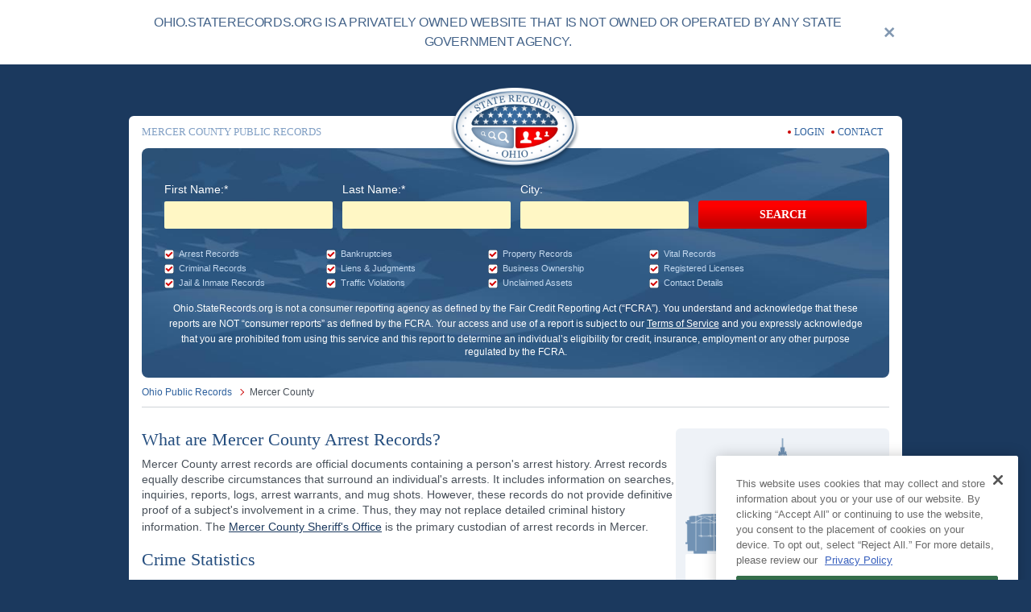

--- FILE ---
content_type: text/html; charset=utf-8
request_url: https://ohio.staterecords.org/mercer
body_size: 14055
content:
<!DOCTYPE html><html lang="en"><head><meta charSet="utf-8"/><script>
            (function(d) {
              var s = d.createElement("script");
              s.setAttribute("data-account", "Q6kh6QqWbm");
              s.setAttribute("src", "https://cdn.userway.org/widget.js");
              (d.body || d.head).appendChild(s);
              })(document);
            </script><meta http-equiv="Content-Type" content="text/html; charset=utf-8"/><meta name="viewport" content="width=device-width, initial-scale=1, maximum-scale=1"/><link rel="preload" as="image" href="https://storage.googleapis.com/state-records-bucket/media/top_block_2728821b6b/top_block_2728821b6b.jpeg"/><link rel="canonical" href="https://ohio.staterecords.org/mercer"/><meta name="title" property="og:title" content="Mercer County Arrest, Court, and Public Records | StateRecords.org"/><title>Mercer County Arrest, Court, and Public Records | StateRecords.org</title><meta name="description" property="og:description" content="Search Mercer County Records. Find Mercer County arrest, court, criminal, inmate, divorce, phone, address, bankruptcy, sex offender, property, and other public records."/><meta name="keywords" content="Mercer County OH, Mercer County Ohio, Mercer County, County records, Mercer County arrest, Mercer County arrests, Mercer County arrest record, Mercer County arrest records, Mercer County arrest search, Mercer County arrest record search, Mercer County court record, Mercer County court records, Mercer County court records search, Mercer County court record search, Mercer County criminal record, Mercer County criminal records, Mercer County criminal search, Mercer County criminal records search, Mercer County criminal record search, Mercer County inmate records, Mercer County divorce records, Mercer County bankruptcy records, Mercer County sex offenders, Mercer County public records, Mercer County public record, Mercer arrests, Mercer arrest records, Mercer court records, Mercer criminal records, arrests Mercer County"/><meta property="og:image" content="https://storage.googleapis.com/state-records-bucket/media/Ohio_3dbd6dfa78/Ohio_3dbd6dfa78.jpeg"/><link rel="shortcut icon" href="/_next/static/media/favicon.296defc0.png"/><link rel="image_src" href="https://storage.googleapis.com/state-records-bucket/media/Ohio_3dbd6dfa78/Ohio_3dbd6dfa78.jpeg"/><meta name="twitter:image" content="https://storage.googleapis.com/state-records-bucket/media/Ohio_3dbd6dfa78/Ohio_3dbd6dfa78.jpeg"/><link rel="preload" as="image" href="https://storage.googleapis.com/state-records-bucket/media/Ohio_f6c11e85f9/Ohio_f6c11e85f9.png"/><script type="application/ld+json">{"@context":"https://schema.org","@type":"BreadcrumbList","itemListElement":[{"item":"https://ohio.staterecords.org","@type":"ListItem","position":1,"name":"Ohio Public Records"},{"@type":"ListItem","position":2,"name":"Mercer County"}]}</script><meta name="next-head-count" content="16"/><link rel="preload" href="/_next/static/css/e4ed46cfbaa3644f.css" as="style" crossorigin=""/><link rel="stylesheet" href="/_next/static/css/e4ed46cfbaa3644f.css" crossorigin="" data-n-g=""/><noscript data-n-css=""></noscript><script defer="" crossorigin="" nomodule="" src="/_next/static/chunks/polyfills-c67a75d1b6f99dc8.js"></script><script src="/_next/static/chunks/webpack-fe3c0ab3cc06b559.js" defer="" crossorigin=""></script><script src="/_next/static/chunks/framework-9387e000915d7b64.js" defer="" crossorigin=""></script><script src="/_next/static/chunks/main-db9bab48b54be531.js" defer="" crossorigin=""></script><script src="/_next/static/chunks/pages/_app-2a847745c3f9d79f.js" defer="" crossorigin=""></script><script src="/_next/static/chunks/pages/%5Bsubdomain%5D/articles/%5B...slug%5D-6640705329a85cfe.js" defer="" crossorigin=""></script><script src="/_next/static/Pd_-rqLuJW6U7-MmTQiFu/_buildManifest.js" defer="" crossorigin=""></script><script src="/_next/static/Pd_-rqLuJW6U7-MmTQiFu/_ssgManifest.js" defer="" crossorigin=""></script></head><body><div id="__next"><style data-emotion="css-global yu96l5">html{scroll-behavior:smooth;}html,body{-webkit-text-size-adjust:100%;}#onetrust-consent-sdk{font-family:Arial,Helvetica,sans-serif;}a{color:inherit;-webkit-text-decoration:none;text-decoration:none;}*{box-sizing:border-box;}applet,object,iframe,blockquote,pre,abbr,acronym,address,cite,code,del,dfn,img,ins,kbd,q,s,samp,strike,sub,sup,tt,var,fieldset,caption,canvas,details,embed,hgroup,menu,output,ruby,summary,time,mark,audio,video{margin:0;padding:0;border:0;font-size:100%;font:inherit;vertical-align:baseline;}article,aside,details,figcaption,figure,footer,header,hgroup,menu,nav,section{display:block;}blockquote,q{quotes:none;}blockquote:before,blockquote:after,q:before,q:after{content:"";content:none;}table{border-collapse:collapse;border-spacing:0;}</style><!--$--><!--$--><div class="py-4 bg-white"><div class="container"><div class="flex items-center"><div class="text-[#45648a] text-sm md:text-md leading-[1.5] tracking-tight  md:text-center text-left font-sans">OHIO.STATERECORDS.ORG IS A PRIVATELY OWNED WEBSITE THAT IS NOT
            OWNED OR OPERATED BY ANY STATE GOVERNMENT AGENCY.</div><div class="flex items-center justify-center w-8 h-8 aspect-square min-w-8 max-w-8 ml-3 cursor-pointer hover:fill-red-500 fill-[#8298B1]"><svg class="fill-inherit" width="13" height="13" viewBox="0 0 13 13" fill="none" xmlns="http://www.w3.org/2000/svg"><title>close banner</title><path class="fill-inherit" fill-rule="evenodd" clip-rule="evenodd" d="M6.13388 7.90165L10.5 12.2678L12.2678 10.5L7.90165 6.13388L12.2678 1.76777L10.5 0L6.13388 4.36612L1.76777 0L0 1.76777L4.36612 6.13388L0 10.5L1.76777 12.2678L6.13388 7.90165Z"></path></svg></div></div></div></div><div class="page-wrapper sm:pt-16 pb-8"><div class="container max-sm:px-0 mb-12"><div class="content bg-white sm:rounded-md px-4 pb-4"><header class="header py-2.5"><div class="grid grid-cols-1 lg:flex gap-1 sm:gap-2 lg:gap-2 justify-between relative"><h1 class="lg:flex-1 text-blue-300 font-serif text-[13px] my-0 uppercase self-center text-center lg:text-left">MERCER COUNTY PUBLIC RECORDS
</h1><div class="col-start-1 row-start-1 lg:col-start-2 flex items-center justify-center sm:-translate-y-5 lg:translate-y-0 sm:max-h-11 lg:max-h-5"><style data-emotion="css mc4tu8">.css-mc4tu8{font-style:normal;font-variant:normal;font-weight:400;font-size:14px;line-height:22px;font-family:"Arial",serif;color:#2d609d;text-transform:none;font-style:normal;-webkit-text-decoration:none;text-decoration:none;}</style><a href="/" class="css-mc4tu8" target="_self"><span style="box-sizing:border-box;display:inline-block;overflow:hidden;width:initial;height:initial;background:none;opacity:1;border:0;margin:0;padding:0;position:relative;max-width:100%"><span style="box-sizing:border-box;display:block;width:initial;height:initial;background:none;opacity:1;border:0;margin:0;padding:0;max-width:100%"><img style="display:block;max-width:100%;width:initial;height:initial;background:none;opacity:1;border:0;margin:0;padding:0" alt="" aria-hidden="true" src="data:image/svg+xml,%3csvg%20xmlns=%27http://www.w3.org/2000/svg%27%20version=%271.1%27%20width=%27160%27%20height=%27104%27/%3e"/></span><img alt="state records colored logo" src="https://storage.googleapis.com/state-records-bucket/media/Ohio_f6c11e85f9/Ohio_f6c11e85f9.png" decoding="async" data-nimg="intrinsic" style="position:absolute;top:0;left:0;bottom:0;right:0;box-sizing:border-box;padding:0;border:none;margin:auto;display:block;width:0;height:0;min-width:100%;max-width:100%;min-height:100%;max-height:100%"/></span></a></div><div class="flex items-center justify-center lg:justify-end lg:flex-1"><div class="pr-2 lg:pr-2"><div class="flex items-center justify-center space-x-1"><i class="w-1 h-1 bg-red-600 rounded-full"></i><a href="https://members.staterecords.org/customer/login" class="text-blue-500 hover:text-red-600 font-serif text-sm">LOGIN</a></div></div><div class="pr-2 lg:pr-2"><div class="flex items-center justify-center space-x-1"><i class="w-1 h-1 bg-red-600 rounded-full"></i><a href="https://members.staterecords.org/customer/help" class="text-blue-500 hover:text-red-600 font-serif text-sm">CONTACT</a></div></div></div></div></header><div><div class="lg:hidden"><form class="bg-blue-600 rounded-lg bg-cover bg-bg-flag overflow-hidden text-white" id="county-form"><div class="lg:grid-cols-1 lg:pr-6 grid"><div class="lg:pt-5 lg:pl-6 max-lg:px-4 max-lg:pt-4"><div><div class="leading-tight font-serif [text-shadow:0_1px_1px_rgba(8_27_46_/_0.75)] max-lg:text-center"><big class="text-3xl max-lg:text-2xl block  max-lg:mb-1">Instant Access</big><small class="block text-[18px] max-lg:text-md">to State, County and Municipal Public Records</small><hr class="border-t border-blue-300 border-solid my-4"/></div><div class="grid grid-cols-2 gap-y-2.5 gap-x-5"><div class="flex flex-col w-full space-y-1 font-sans text-[14px] "><label for="First Name" class="text-blue-200 text-base text-white leading-[22px]">First Name:*</label><input id="First Name" name="first_name" class="w-full p-0 pl-2 text-base bg-yellow-200 flex w-full h-[34px] rounded-sm overflow-hidden text-black" type="text" required=""/></div><div class="flex flex-col w-full space-y-1 font-sans text-[14px] "><label for="Last Name" class="text-blue-200 text-base text-white leading-[22px]">Last Name:*</label><input id="Last Name" name="last_name" class="w-full p-0 pl-2 text-base bg-yellow-200 flex w-full h-[34px] rounded-sm overflow-hidden text-black" type="text" required=""/></div><div class="flex flex-col w-full space-y-1 font-sans text-[14px] "><label for="City" class="text-blue-200 text-base text-white leading-[22px]">City:</label><input id="City" name="city_name" class="w-full p-0 pl-2 text-base bg-yellow-200 flex w-full h-[34px] rounded-sm overflow-hidden text-black" type="text"/></div></div><div class="md:hidden"><div class="w-full grid md:grid-cols-2 grid-cols-2 gap-[3px] mb-4 mt-6 "><div class="flex items-center"><div class="mr-1.5 w-3 h-3 relative"><span style="box-sizing:border-box;display:block;overflow:hidden;width:initial;height:initial;background:none;opacity:1;border:0;margin:0;padding:0;position:absolute;top:0;left:0;bottom:0;right:0"><img alt="search includes Arrest Records" src="/_next/static/media/checkbox.f34bf9fa.png" decoding="async" data-nimg="fill" style="position:absolute;top:0;left:0;bottom:0;right:0;box-sizing:border-box;padding:0;border:none;margin:auto;display:block;width:0;height:0;min-width:100%;max-width:100%;min-height:100%;max-height:100%"/></span></div><span class="text-[11px] text-blue-250 false">Arrest Records</span></div><div class="flex items-center"><div class="mr-1.5 w-3 h-3 relative"><span style="box-sizing:border-box;display:block;overflow:hidden;width:initial;height:initial;background:none;opacity:1;border:0;margin:0;padding:0;position:absolute;top:0;left:0;bottom:0;right:0"><img alt="search includes Vital Records" src="/_next/static/media/checkbox.f34bf9fa.png" decoding="async" data-nimg="fill" style="position:absolute;top:0;left:0;bottom:0;right:0;box-sizing:border-box;padding:0;border:none;margin:auto;display:block;width:0;height:0;min-width:100%;max-width:100%;min-height:100%;max-height:100%"/></span></div><span class="text-[11px] text-blue-250 false">Vital Records</span></div><div class="flex items-center"><div class="mr-1.5 w-3 h-3 relative"><span style="box-sizing:border-box;display:block;overflow:hidden;width:initial;height:initial;background:none;opacity:1;border:0;margin:0;padding:0;position:absolute;top:0;left:0;bottom:0;right:0"><img alt="search includes Criminal Records" src="/_next/static/media/checkbox.f34bf9fa.png" decoding="async" data-nimg="fill" style="position:absolute;top:0;left:0;bottom:0;right:0;box-sizing:border-box;padding:0;border:none;margin:auto;display:block;width:0;height:0;min-width:100%;max-width:100%;min-height:100%;max-height:100%"/></span></div><span class="text-[11px] text-blue-250 false">Criminal Records</span></div><div class="flex items-center"><div class="mr-1.5 w-3 h-3 relative"><span style="box-sizing:border-box;display:block;overflow:hidden;width:initial;height:initial;background:none;opacity:1;border:0;margin:0;padding:0;position:absolute;top:0;left:0;bottom:0;right:0"><img alt="search includes Contact Details" src="/_next/static/media/checkbox.f34bf9fa.png" decoding="async" data-nimg="fill" style="position:absolute;top:0;left:0;bottom:0;right:0;box-sizing:border-box;padding:0;border:none;margin:auto;display:block;width:0;height:0;min-width:100%;max-width:100%;min-height:100%;max-height:100%"/></span></div><span class="text-[11px] text-blue-250 false">Contact Details</span></div><div class="flex items-center"><div class="mr-1.5 w-3 h-3 relative"><span style="box-sizing:border-box;display:block;overflow:hidden;width:initial;height:initial;background:none;opacity:1;border:0;margin:0;padding:0;position:absolute;top:0;left:0;bottom:0;right:0"><img alt="search includes Jail &amp; Inmate Records" src="/_next/static/media/checkbox.f34bf9fa.png" decoding="async" data-nimg="fill" style="position:absolute;top:0;left:0;bottom:0;right:0;box-sizing:border-box;padding:0;border:none;margin:auto;display:block;width:0;height:0;min-width:100%;max-width:100%;min-height:100%;max-height:100%"/></span></div><span class="text-[11px] text-blue-250 false">Jail &amp; Inmate Records</span></div><div class="flex items-center"><div class="mr-1.5 w-3 h-3 relative"><span style="box-sizing:border-box;display:block;overflow:hidden;width:initial;height:initial;background:none;opacity:1;border:0;margin:0;padding:0;position:absolute;top:0;left:0;bottom:0;right:0"><img alt="search includes Property Records" src="/_next/static/media/checkbox.f34bf9fa.png" decoding="async" data-nimg="fill" style="position:absolute;top:0;left:0;bottom:0;right:0;box-sizing:border-box;padding:0;border:none;margin:auto;display:block;width:0;height:0;min-width:100%;max-width:100%;min-height:100%;max-height:100%"/></span></div><span class="text-[11px] text-blue-250 false">Property Records</span></div><div class="flex items-center"><div class="mr-1.5 w-3 h-3 relative"><span style="box-sizing:border-box;display:block;overflow:hidden;width:initial;height:initial;background:none;opacity:1;border:0;margin:0;padding:0;position:absolute;top:0;left:0;bottom:0;right:0"><img alt="search includes Traffic Violations" src="/_next/static/media/checkbox.f34bf9fa.png" decoding="async" data-nimg="fill" style="position:absolute;top:0;left:0;bottom:0;right:0;box-sizing:border-box;padding:0;border:none;margin:auto;display:block;width:0;height:0;min-width:100%;max-width:100%;min-height:100%;max-height:100%"/></span></div><span class="text-[11px] text-blue-250 false">Traffic Violations</span></div><div class="flex items-center"><div class="mr-1.5 w-3 h-3 relative"><span style="box-sizing:border-box;display:block;overflow:hidden;width:initial;height:initial;background:none;opacity:1;border:0;margin:0;padding:0;position:absolute;top:0;left:0;bottom:0;right:0"><img alt="search includes Business Ownership" src="/_next/static/media/checkbox.f34bf9fa.png" decoding="async" data-nimg="fill" style="position:absolute;top:0;left:0;bottom:0;right:0;box-sizing:border-box;padding:0;border:none;margin:auto;display:block;width:0;height:0;min-width:100%;max-width:100%;min-height:100%;max-height:100%"/></span></div><span class="text-[11px] text-blue-250 false">Business Ownership</span></div><div class="flex items-center"><div class="mr-1.5 w-3 h-3 relative"><span style="box-sizing:border-box;display:block;overflow:hidden;width:initial;height:initial;background:none;opacity:1;border:0;margin:0;padding:0;position:absolute;top:0;left:0;bottom:0;right:0"><img alt="search includes Bankruptcies" src="/_next/static/media/checkbox.f34bf9fa.png" decoding="async" data-nimg="fill" style="position:absolute;top:0;left:0;bottom:0;right:0;box-sizing:border-box;padding:0;border:none;margin:auto;display:block;width:0;height:0;min-width:100%;max-width:100%;min-height:100%;max-height:100%"/></span></div><span class="text-[11px] text-blue-250 false">Bankruptcies</span></div><div class="flex items-center"><div class="mr-1.5 w-3 h-3 relative"><span style="box-sizing:border-box;display:block;overflow:hidden;width:initial;height:initial;background:none;opacity:1;border:0;margin:0;padding:0;position:absolute;top:0;left:0;bottom:0;right:0"><img alt="search includes Unclaimed Assets" src="/_next/static/media/checkbox.f34bf9fa.png" decoding="async" data-nimg="fill" style="position:absolute;top:0;left:0;bottom:0;right:0;box-sizing:border-box;padding:0;border:none;margin:auto;display:block;width:0;height:0;min-width:100%;max-width:100%;min-height:100%;max-height:100%"/></span></div><span class="text-[11px] text-blue-250 false">Unclaimed Assets</span></div><div class="flex items-center"><div class="mr-1.5 w-3 h-3 relative"><span style="box-sizing:border-box;display:block;overflow:hidden;width:initial;height:initial;background:none;opacity:1;border:0;margin:0;padding:0;position:absolute;top:0;left:0;bottom:0;right:0"><img alt="search includes Liens &amp; Judgments" src="/_next/static/media/checkbox.f34bf9fa.png" decoding="async" data-nimg="fill" style="position:absolute;top:0;left:0;bottom:0;right:0;box-sizing:border-box;padding:0;border:none;margin:auto;display:block;width:0;height:0;min-width:100%;max-width:100%;min-height:100%;max-height:100%"/></span></div><span class="text-[11px] text-blue-250 false">Liens &amp; Judgments</span></div><div class="flex items-center"><div class="mr-1.5 w-3 h-3 relative"><span style="box-sizing:border-box;display:block;overflow:hidden;width:initial;height:initial;background:none;opacity:1;border:0;margin:0;padding:0;position:absolute;top:0;left:0;bottom:0;right:0"><img alt="search includes Registered Licenses" src="/_next/static/media/checkbox.f34bf9fa.png" decoding="async" data-nimg="fill" style="position:absolute;top:0;left:0;bottom:0;right:0;box-sizing:border-box;padding:0;border:none;margin:auto;display:block;width:0;height:0;min-width:100%;max-width:100%;min-height:100%;max-height:100%"/></span></div><span class="text-[11px] text-blue-250 false">Registered Licenses</span></div></div></div><div class="max-md:hidden"><div class="w-full grid md:grid-cols-3 grid-cols-2 gap-[3px] mb-4 mt-6 "><div class="flex items-center"><div class="mr-1.5 w-3 h-3 relative"><span style="box-sizing:border-box;display:block;overflow:hidden;width:initial;height:initial;background:none;opacity:1;border:0;margin:0;padding:0;position:absolute;top:0;left:0;bottom:0;right:0"><img alt="search includes Arrest Records" src="/_next/static/media/checkbox.f34bf9fa.png" decoding="async" data-nimg="fill" style="position:absolute;top:0;left:0;bottom:0;right:0;box-sizing:border-box;padding:0;border:none;margin:auto;display:block;width:0;height:0;min-width:100%;max-width:100%;min-height:100%;max-height:100%"/></span></div><span class="text-[11px] text-blue-250 false">Arrest Records</span></div><div class="flex items-center"><div class="mr-1.5 w-3 h-3 relative"><span style="box-sizing:border-box;display:block;overflow:hidden;width:initial;height:initial;background:none;opacity:1;border:0;margin:0;padding:0;position:absolute;top:0;left:0;bottom:0;right:0"><img alt="search includes Bankruptcies" src="/_next/static/media/checkbox.f34bf9fa.png" decoding="async" data-nimg="fill" style="position:absolute;top:0;left:0;bottom:0;right:0;box-sizing:border-box;padding:0;border:none;margin:auto;display:block;width:0;height:0;min-width:100%;max-width:100%;min-height:100%;max-height:100%"/></span></div><span class="text-[11px] text-blue-250 false">Bankruptcies</span></div><div class="flex items-center"><div class="mr-1.5 w-3 h-3 relative"><span style="box-sizing:border-box;display:block;overflow:hidden;width:initial;height:initial;background:none;opacity:1;border:0;margin:0;padding:0;position:absolute;top:0;left:0;bottom:0;right:0"><img alt="search includes Property Records" src="/_next/static/media/checkbox.f34bf9fa.png" decoding="async" data-nimg="fill" style="position:absolute;top:0;left:0;bottom:0;right:0;box-sizing:border-box;padding:0;border:none;margin:auto;display:block;width:0;height:0;min-width:100%;max-width:100%;min-height:100%;max-height:100%"/></span></div><span class="text-[11px] text-blue-250 false">Property Records</span></div><div class="flex items-center"><div class="mr-1.5 w-3 h-3 relative"><span style="box-sizing:border-box;display:block;overflow:hidden;width:initial;height:initial;background:none;opacity:1;border:0;margin:0;padding:0;position:absolute;top:0;left:0;bottom:0;right:0"><img alt="search includes Criminal Records" src="/_next/static/media/checkbox.f34bf9fa.png" decoding="async" data-nimg="fill" style="position:absolute;top:0;left:0;bottom:0;right:0;box-sizing:border-box;padding:0;border:none;margin:auto;display:block;width:0;height:0;min-width:100%;max-width:100%;min-height:100%;max-height:100%"/></span></div><span class="text-[11px] text-blue-250 false">Criminal Records</span></div><div class="flex items-center"><div class="mr-1.5 w-3 h-3 relative"><span style="box-sizing:border-box;display:block;overflow:hidden;width:initial;height:initial;background:none;opacity:1;border:0;margin:0;padding:0;position:absolute;top:0;left:0;bottom:0;right:0"><img alt="search includes Liens &amp; Judgments" src="/_next/static/media/checkbox.f34bf9fa.png" decoding="async" data-nimg="fill" style="position:absolute;top:0;left:0;bottom:0;right:0;box-sizing:border-box;padding:0;border:none;margin:auto;display:block;width:0;height:0;min-width:100%;max-width:100%;min-height:100%;max-height:100%"/></span></div><span class="text-[11px] text-blue-250 false">Liens &amp; Judgments</span></div><div class="flex items-center"><div class="mr-1.5 w-3 h-3 relative"><span style="box-sizing:border-box;display:block;overflow:hidden;width:initial;height:initial;background:none;opacity:1;border:0;margin:0;padding:0;position:absolute;top:0;left:0;bottom:0;right:0"><img alt="search includes Business Ownership" src="/_next/static/media/checkbox.f34bf9fa.png" decoding="async" data-nimg="fill" style="position:absolute;top:0;left:0;bottom:0;right:0;box-sizing:border-box;padding:0;border:none;margin:auto;display:block;width:0;height:0;min-width:100%;max-width:100%;min-height:100%;max-height:100%"/></span></div><span class="text-[11px] text-blue-250 false">Business Ownership</span></div><div class="flex items-center"><div class="mr-1.5 w-3 h-3 relative"><span style="box-sizing:border-box;display:block;overflow:hidden;width:initial;height:initial;background:none;opacity:1;border:0;margin:0;padding:0;position:absolute;top:0;left:0;bottom:0;right:0"><img alt="search includes Jail &amp; Inmate Records" src="/_next/static/media/checkbox.f34bf9fa.png" decoding="async" data-nimg="fill" style="position:absolute;top:0;left:0;bottom:0;right:0;box-sizing:border-box;padding:0;border:none;margin:auto;display:block;width:0;height:0;min-width:100%;max-width:100%;min-height:100%;max-height:100%"/></span></div><span class="text-[11px] text-blue-250 false">Jail &amp; Inmate Records</span></div><div class="flex items-center"><div class="mr-1.5 w-3 h-3 relative"><span style="box-sizing:border-box;display:block;overflow:hidden;width:initial;height:initial;background:none;opacity:1;border:0;margin:0;padding:0;position:absolute;top:0;left:0;bottom:0;right:0"><img alt="search includes Vital Records" src="/_next/static/media/checkbox.f34bf9fa.png" decoding="async" data-nimg="fill" style="position:absolute;top:0;left:0;bottom:0;right:0;box-sizing:border-box;padding:0;border:none;margin:auto;display:block;width:0;height:0;min-width:100%;max-width:100%;min-height:100%;max-height:100%"/></span></div><span class="text-[11px] text-blue-250 false">Vital Records</span></div><div class="flex items-center"><div class="mr-1.5 w-3 h-3 relative"><span style="box-sizing:border-box;display:block;overflow:hidden;width:initial;height:initial;background:none;opacity:1;border:0;margin:0;padding:0;position:absolute;top:0;left:0;bottom:0;right:0"><img alt="search includes Unclaimed Assets" src="/_next/static/media/checkbox.f34bf9fa.png" decoding="async" data-nimg="fill" style="position:absolute;top:0;left:0;bottom:0;right:0;box-sizing:border-box;padding:0;border:none;margin:auto;display:block;width:0;height:0;min-width:100%;max-width:100%;min-height:100%;max-height:100%"/></span></div><span class="text-[11px] text-blue-250 false">Unclaimed Assets</span></div><div class="flex items-center"><div class="mr-1.5 w-3 h-3 relative"><span style="box-sizing:border-box;display:block;overflow:hidden;width:initial;height:initial;background:none;opacity:1;border:0;margin:0;padding:0;position:absolute;top:0;left:0;bottom:0;right:0"><img alt="search includes Traffic Violations" src="/_next/static/media/checkbox.f34bf9fa.png" decoding="async" data-nimg="fill" style="position:absolute;top:0;left:0;bottom:0;right:0;box-sizing:border-box;padding:0;border:none;margin:auto;display:block;width:0;height:0;min-width:100%;max-width:100%;min-height:100%;max-height:100%"/></span></div><span class="text-[11px] text-blue-250 false">Traffic Violations</span></div><div class="flex items-center"><div class="mr-1.5 w-3 h-3 relative"><span style="box-sizing:border-box;display:block;overflow:hidden;width:initial;height:initial;background:none;opacity:1;border:0;margin:0;padding:0;position:absolute;top:0;left:0;bottom:0;right:0"><img alt="search includes Contact Details" src="/_next/static/media/checkbox.f34bf9fa.png" decoding="async" data-nimg="fill" style="position:absolute;top:0;left:0;bottom:0;right:0;box-sizing:border-box;padding:0;border:none;margin:auto;display:block;width:0;height:0;min-width:100%;max-width:100%;min-height:100%;max-height:100%"/></span></div><span class="text-[11px] text-blue-250 false">Contact Details</span></div><div class="flex items-center"><div class="mr-1.5 w-3 h-3 relative"><span style="box-sizing:border-box;display:block;overflow:hidden;width:initial;height:initial;background:none;opacity:1;border:0;margin:0;padding:0;position:absolute;top:0;left:0;bottom:0;right:0"><img alt="search includes Registered Licenses" src="/_next/static/media/checkbox.f34bf9fa.png" decoding="async" data-nimg="fill" style="position:absolute;top:0;left:0;bottom:0;right:0;box-sizing:border-box;padding:0;border:none;margin:auto;display:block;width:0;height:0;min-width:100%;max-width:100%;min-height:100%;max-height:100%"/></span></div><span class="text-[11px] text-blue-250 false">Registered Licenses</span></div></div></div><div class="text-center pt-3"><button class="bg-btn-bg hover:bg-btn-bg-hover px-4 py-3.5 inline-block rounded text-[20px] font-serif font-bold" type="submit">SEARCH</button></div><div class="text-center py-4"><style data-emotion="css 1oz87o3">.css-1oz87o3{font-style:normal;font-variant:normal;font-weight:400;font-size:14px;line-height:22px;font-family:"Arial",serif;color:#ffffff;text-align:center;font-size:12px;line-height:15px;text-transform:none;font-style:normal;-webkit-text-decoration:none;text-decoration:none;}.css-1oz87o3>a{font-size:12px;}</style><span class="css-1oz87o3" target="_self">Ohio.StateRecords.org<!-- --> is not a consumer reporting agency under the FCRA and does not provide consumer reports. Conducting a search on Staterecords.org is subject to our<!-- --> <style data-emotion="css qnomqo">.css-qnomqo{font-style:normal;font-variant:normal;font-weight:400;font-size:14px;line-height:22px;font-family:"Arial",serif;color:#ffffff;text-transform:none;font-style:normal;-webkit-text-decoration:underline;text-decoration:underline;}</style><a href="https://members.staterecords.org/customer/terms" class="css-qnomqo" target="_self">Terms of Service</a> <!-- -->and<!-- --> <a href="https://members.staterecords.org/customer/privacy" class="css-qnomqo" target="_self">Privacy Notice</a>.</span></div></div></div><div class="self-end"></div></div></form></div><div class="max-lg:hidden" id="compact-form-wrapper"><form id="compact-form" class="bg-blue-600 rounded-lg bg-cover bg-bg-flag overflow-hidden text-white pt-10 pb-6 px-7"><div><div class="grid md:grid-cols-4 gap-3 items-end"><div class="flex flex-col w-full space-y-1 font-sans text-[14px] "><label for="Compact First Name" class="text-blue-200 text-base text-white leading-[22px]">First Name:*</label><input id="Compact First Name" name="first_name" class="w-full p-0 pl-2 text-base bg-yellow-200 flex w-full h-[34px] rounded-sm overflow-hidden text-black" type="text" required=""/></div><div class="flex flex-col w-full space-y-1 font-sans text-[14px] "><label for="Compact Last Name" class="text-blue-200 text-base text-white leading-[22px]">Last Name:*</label><input id="Compact Last Name" name="last_name" class="w-full p-0 pl-2 text-base bg-yellow-200 flex w-full h-[34px] rounded-sm overflow-hidden text-black" type="text" required=""/></div><div class="flex flex-col w-full space-y-1 font-sans text-[14px] "><label for="Compact City" class="text-blue-200 text-base text-white leading-[22px]">City:</label><input id="Compact City" name="city_name" class="w-full p-0 pl-2 text-base bg-yellow-200 flex w-full h-[34px] rounded-sm overflow-hidden text-black" type="text"/></div><button type="submit" class="bg-btn-bg hover:bg-btn-bg-hover px-4 py-2 inline-block rounded text-white text-[14px] font-serif font-bold mt-3">SEARCH</button></div><div class="md:hidden"><div class="w-full grid md:grid-cols-2 grid-cols-2 gap-[3px] mb-4 mt-6 max-w-[800px]"><div class="flex items-center"><div class="mr-1.5 w-3 h-3 relative"><span style="box-sizing:border-box;display:block;overflow:hidden;width:initial;height:initial;background:none;opacity:1;border:0;margin:0;padding:0;position:absolute;top:0;left:0;bottom:0;right:0"><img alt="search includes Arrest Records" src="/_next/static/media/checkbox.f34bf9fa.png" decoding="async" data-nimg="fill" style="position:absolute;top:0;left:0;bottom:0;right:0;box-sizing:border-box;padding:0;border:none;margin:auto;display:block;width:0;height:0;min-width:100%;max-width:100%;min-height:100%;max-height:100%"/></span></div><span class="text-[11px] text-blue-250 false">Arrest Records</span></div><div class="flex items-center"><div class="mr-1.5 w-3 h-3 relative"><span style="box-sizing:border-box;display:block;overflow:hidden;width:initial;height:initial;background:none;opacity:1;border:0;margin:0;padding:0;position:absolute;top:0;left:0;bottom:0;right:0"><img alt="search includes Bankruptcies" src="/_next/static/media/checkbox.f34bf9fa.png" decoding="async" data-nimg="fill" style="position:absolute;top:0;left:0;bottom:0;right:0;box-sizing:border-box;padding:0;border:none;margin:auto;display:block;width:0;height:0;min-width:100%;max-width:100%;min-height:100%;max-height:100%"/></span></div><span class="text-[11px] text-blue-250 false">Bankruptcies</span></div><div class="flex items-center"><div class="mr-1.5 w-3 h-3 relative"><span style="box-sizing:border-box;display:block;overflow:hidden;width:initial;height:initial;background:none;opacity:1;border:0;margin:0;padding:0;position:absolute;top:0;left:0;bottom:0;right:0"><img alt="search includes Property Records" src="/_next/static/media/checkbox.f34bf9fa.png" decoding="async" data-nimg="fill" style="position:absolute;top:0;left:0;bottom:0;right:0;box-sizing:border-box;padding:0;border:none;margin:auto;display:block;width:0;height:0;min-width:100%;max-width:100%;min-height:100%;max-height:100%"/></span></div><span class="text-[11px] text-blue-250 false">Property Records</span></div><div class="flex items-center"><div class="mr-1.5 w-3 h-3 relative"><span style="box-sizing:border-box;display:block;overflow:hidden;width:initial;height:initial;background:none;opacity:1;border:0;margin:0;padding:0;position:absolute;top:0;left:0;bottom:0;right:0"><img alt="search includes Vital Records" src="/_next/static/media/checkbox.f34bf9fa.png" decoding="async" data-nimg="fill" style="position:absolute;top:0;left:0;bottom:0;right:0;box-sizing:border-box;padding:0;border:none;margin:auto;display:block;width:0;height:0;min-width:100%;max-width:100%;min-height:100%;max-height:100%"/></span></div><span class="text-[11px] text-blue-250 false">Vital Records</span></div><div class="flex items-center"><div class="mr-1.5 w-3 h-3 relative"><span style="box-sizing:border-box;display:block;overflow:hidden;width:initial;height:initial;background:none;opacity:1;border:0;margin:0;padding:0;position:absolute;top:0;left:0;bottom:0;right:0"><img alt="search includes Criminal Records" src="/_next/static/media/checkbox.f34bf9fa.png" decoding="async" data-nimg="fill" style="position:absolute;top:0;left:0;bottom:0;right:0;box-sizing:border-box;padding:0;border:none;margin:auto;display:block;width:0;height:0;min-width:100%;max-width:100%;min-height:100%;max-height:100%"/></span></div><span class="text-[11px] text-blue-250 false">Criminal Records</span></div><div class="flex items-center"><div class="mr-1.5 w-3 h-3 relative"><span style="box-sizing:border-box;display:block;overflow:hidden;width:initial;height:initial;background:none;opacity:1;border:0;margin:0;padding:0;position:absolute;top:0;left:0;bottom:0;right:0"><img alt="search includes Liens &amp; Judgments" src="/_next/static/media/checkbox.f34bf9fa.png" decoding="async" data-nimg="fill" style="position:absolute;top:0;left:0;bottom:0;right:0;box-sizing:border-box;padding:0;border:none;margin:auto;display:block;width:0;height:0;min-width:100%;max-width:100%;min-height:100%;max-height:100%"/></span></div><span class="text-[11px] text-blue-250 false">Liens &amp; Judgments</span></div><div class="flex items-center"><div class="mr-1.5 w-3 h-3 relative"><span style="box-sizing:border-box;display:block;overflow:hidden;width:initial;height:initial;background:none;opacity:1;border:0;margin:0;padding:0;position:absolute;top:0;left:0;bottom:0;right:0"><img alt="search includes Business Ownership" src="/_next/static/media/checkbox.f34bf9fa.png" decoding="async" data-nimg="fill" style="position:absolute;top:0;left:0;bottom:0;right:0;box-sizing:border-box;padding:0;border:none;margin:auto;display:block;width:0;height:0;min-width:100%;max-width:100%;min-height:100%;max-height:100%"/></span></div><span class="text-[11px] text-blue-250 false">Business Ownership</span></div><div class="flex items-center"><div class="mr-1.5 w-3 h-3 relative"><span style="box-sizing:border-box;display:block;overflow:hidden;width:initial;height:initial;background:none;opacity:1;border:0;margin:0;padding:0;position:absolute;top:0;left:0;bottom:0;right:0"><img alt="search includes Registered Licenses" src="/_next/static/media/checkbox.f34bf9fa.png" decoding="async" data-nimg="fill" style="position:absolute;top:0;left:0;bottom:0;right:0;box-sizing:border-box;padding:0;border:none;margin:auto;display:block;width:0;height:0;min-width:100%;max-width:100%;min-height:100%;max-height:100%"/></span></div><span class="text-[11px] text-blue-250 false">Registered Licenses</span></div><div class="flex items-center"><div class="mr-1.5 w-3 h-3 relative"><span style="box-sizing:border-box;display:block;overflow:hidden;width:initial;height:initial;background:none;opacity:1;border:0;margin:0;padding:0;position:absolute;top:0;left:0;bottom:0;right:0"><img alt="search includes Jail &amp; Inmate Records" src="/_next/static/media/checkbox.f34bf9fa.png" decoding="async" data-nimg="fill" style="position:absolute;top:0;left:0;bottom:0;right:0;box-sizing:border-box;padding:0;border:none;margin:auto;display:block;width:0;height:0;min-width:100%;max-width:100%;min-height:100%;max-height:100%"/></span></div><span class="text-[11px] text-blue-250 false">Jail &amp; Inmate Records</span></div><div class="flex items-center"><div class="mr-1.5 w-3 h-3 relative"><span style="box-sizing:border-box;display:block;overflow:hidden;width:initial;height:initial;background:none;opacity:1;border:0;margin:0;padding:0;position:absolute;top:0;left:0;bottom:0;right:0"><img alt="search includes Traffic Violations" src="/_next/static/media/checkbox.f34bf9fa.png" decoding="async" data-nimg="fill" style="position:absolute;top:0;left:0;bottom:0;right:0;box-sizing:border-box;padding:0;border:none;margin:auto;display:block;width:0;height:0;min-width:100%;max-width:100%;min-height:100%;max-height:100%"/></span></div><span class="text-[11px] text-blue-250 false">Traffic Violations</span></div><div class="flex items-center"><div class="mr-1.5 w-3 h-3 relative"><span style="box-sizing:border-box;display:block;overflow:hidden;width:initial;height:initial;background:none;opacity:1;border:0;margin:0;padding:0;position:absolute;top:0;left:0;bottom:0;right:0"><img alt="search includes Unclaimed Assets" src="/_next/static/media/checkbox.f34bf9fa.png" decoding="async" data-nimg="fill" style="position:absolute;top:0;left:0;bottom:0;right:0;box-sizing:border-box;padding:0;border:none;margin:auto;display:block;width:0;height:0;min-width:100%;max-width:100%;min-height:100%;max-height:100%"/></span></div><span class="text-[11px] text-blue-250 false">Unclaimed Assets</span></div><div class="flex items-center"><div class="mr-1.5 w-3 h-3 relative"><span style="box-sizing:border-box;display:block;overflow:hidden;width:initial;height:initial;background:none;opacity:1;border:0;margin:0;padding:0;position:absolute;top:0;left:0;bottom:0;right:0"><img alt="search includes Contact Details" src="/_next/static/media/checkbox.f34bf9fa.png" decoding="async" data-nimg="fill" style="position:absolute;top:0;left:0;bottom:0;right:0;box-sizing:border-box;padding:0;border:none;margin:auto;display:block;width:0;height:0;min-width:100%;max-width:100%;min-height:100%;max-height:100%"/></span></div><span class="text-[11px] text-blue-250 false">Contact Details</span></div></div></div><div class="max-md:hidden"><div class="w-full grid md:grid-cols-4 grid-cols-2 gap-[3px] mb-4 mt-6 max-w-[800px]"><div class="flex items-center"><div class="mr-1.5 w-3 h-3 relative"><span style="box-sizing:border-box;display:block;overflow:hidden;width:initial;height:initial;background:none;opacity:1;border:0;margin:0;padding:0;position:absolute;top:0;left:0;bottom:0;right:0"><img alt="search includes Arrest Records" src="/_next/static/media/checkbox.f34bf9fa.png" decoding="async" data-nimg="fill" style="position:absolute;top:0;left:0;bottom:0;right:0;box-sizing:border-box;padding:0;border:none;margin:auto;display:block;width:0;height:0;min-width:100%;max-width:100%;min-height:100%;max-height:100%"/></span></div><span class="text-[11px] text-blue-250 false">Arrest Records</span></div><div class="flex items-center"><div class="mr-1.5 w-3 h-3 relative"><span style="box-sizing:border-box;display:block;overflow:hidden;width:initial;height:initial;background:none;opacity:1;border:0;margin:0;padding:0;position:absolute;top:0;left:0;bottom:0;right:0"><img alt="search includes Bankruptcies" src="/_next/static/media/checkbox.f34bf9fa.png" decoding="async" data-nimg="fill" style="position:absolute;top:0;left:0;bottom:0;right:0;box-sizing:border-box;padding:0;border:none;margin:auto;display:block;width:0;height:0;min-width:100%;max-width:100%;min-height:100%;max-height:100%"/></span></div><span class="text-[11px] text-blue-250 false">Bankruptcies</span></div><div class="flex items-center"><div class="mr-1.5 w-3 h-3 relative"><span style="box-sizing:border-box;display:block;overflow:hidden;width:initial;height:initial;background:none;opacity:1;border:0;margin:0;padding:0;position:absolute;top:0;left:0;bottom:0;right:0"><img alt="search includes Property Records" src="/_next/static/media/checkbox.f34bf9fa.png" decoding="async" data-nimg="fill" style="position:absolute;top:0;left:0;bottom:0;right:0;box-sizing:border-box;padding:0;border:none;margin:auto;display:block;width:0;height:0;min-width:100%;max-width:100%;min-height:100%;max-height:100%"/></span></div><span class="text-[11px] text-blue-250 false">Property Records</span></div><div class="flex items-center"><div class="mr-1.5 w-3 h-3 relative"><span style="box-sizing:border-box;display:block;overflow:hidden;width:initial;height:initial;background:none;opacity:1;border:0;margin:0;padding:0;position:absolute;top:0;left:0;bottom:0;right:0"><img alt="search includes Vital Records" src="/_next/static/media/checkbox.f34bf9fa.png" decoding="async" data-nimg="fill" style="position:absolute;top:0;left:0;bottom:0;right:0;box-sizing:border-box;padding:0;border:none;margin:auto;display:block;width:0;height:0;min-width:100%;max-width:100%;min-height:100%;max-height:100%"/></span></div><span class="text-[11px] text-blue-250 false">Vital Records</span></div><div class="flex items-center"><div class="mr-1.5 w-3 h-3 relative"><span style="box-sizing:border-box;display:block;overflow:hidden;width:initial;height:initial;background:none;opacity:1;border:0;margin:0;padding:0;position:absolute;top:0;left:0;bottom:0;right:0"><img alt="search includes Criminal Records" src="/_next/static/media/checkbox.f34bf9fa.png" decoding="async" data-nimg="fill" style="position:absolute;top:0;left:0;bottom:0;right:0;box-sizing:border-box;padding:0;border:none;margin:auto;display:block;width:0;height:0;min-width:100%;max-width:100%;min-height:100%;max-height:100%"/></span></div><span class="text-[11px] text-blue-250 false">Criminal Records</span></div><div class="flex items-center"><div class="mr-1.5 w-3 h-3 relative"><span style="box-sizing:border-box;display:block;overflow:hidden;width:initial;height:initial;background:none;opacity:1;border:0;margin:0;padding:0;position:absolute;top:0;left:0;bottom:0;right:0"><img alt="search includes Liens &amp; Judgments" src="/_next/static/media/checkbox.f34bf9fa.png" decoding="async" data-nimg="fill" style="position:absolute;top:0;left:0;bottom:0;right:0;box-sizing:border-box;padding:0;border:none;margin:auto;display:block;width:0;height:0;min-width:100%;max-width:100%;min-height:100%;max-height:100%"/></span></div><span class="text-[11px] text-blue-250 false">Liens &amp; Judgments</span></div><div class="flex items-center"><div class="mr-1.5 w-3 h-3 relative"><span style="box-sizing:border-box;display:block;overflow:hidden;width:initial;height:initial;background:none;opacity:1;border:0;margin:0;padding:0;position:absolute;top:0;left:0;bottom:0;right:0"><img alt="search includes Business Ownership" src="/_next/static/media/checkbox.f34bf9fa.png" decoding="async" data-nimg="fill" style="position:absolute;top:0;left:0;bottom:0;right:0;box-sizing:border-box;padding:0;border:none;margin:auto;display:block;width:0;height:0;min-width:100%;max-width:100%;min-height:100%;max-height:100%"/></span></div><span class="text-[11px] text-blue-250 false">Business Ownership</span></div><div class="flex items-center"><div class="mr-1.5 w-3 h-3 relative"><span style="box-sizing:border-box;display:block;overflow:hidden;width:initial;height:initial;background:none;opacity:1;border:0;margin:0;padding:0;position:absolute;top:0;left:0;bottom:0;right:0"><img alt="search includes Registered Licenses" src="/_next/static/media/checkbox.f34bf9fa.png" decoding="async" data-nimg="fill" style="position:absolute;top:0;left:0;bottom:0;right:0;box-sizing:border-box;padding:0;border:none;margin:auto;display:block;width:0;height:0;min-width:100%;max-width:100%;min-height:100%;max-height:100%"/></span></div><span class="text-[11px] text-blue-250 false">Registered Licenses</span></div><div class="flex items-center"><div class="mr-1.5 w-3 h-3 relative"><span style="box-sizing:border-box;display:block;overflow:hidden;width:initial;height:initial;background:none;opacity:1;border:0;margin:0;padding:0;position:absolute;top:0;left:0;bottom:0;right:0"><img alt="search includes Jail &amp; Inmate Records" src="/_next/static/media/checkbox.f34bf9fa.png" decoding="async" data-nimg="fill" style="position:absolute;top:0;left:0;bottom:0;right:0;box-sizing:border-box;padding:0;border:none;margin:auto;display:block;width:0;height:0;min-width:100%;max-width:100%;min-height:100%;max-height:100%"/></span></div><span class="text-[11px] text-blue-250 false">Jail &amp; Inmate Records</span></div><div class="flex items-center"><div class="mr-1.5 w-3 h-3 relative"><span style="box-sizing:border-box;display:block;overflow:hidden;width:initial;height:initial;background:none;opacity:1;border:0;margin:0;padding:0;position:absolute;top:0;left:0;bottom:0;right:0"><img alt="search includes Traffic Violations" src="/_next/static/media/checkbox.f34bf9fa.png" decoding="async" data-nimg="fill" style="position:absolute;top:0;left:0;bottom:0;right:0;box-sizing:border-box;padding:0;border:none;margin:auto;display:block;width:0;height:0;min-width:100%;max-width:100%;min-height:100%;max-height:100%"/></span></div><span class="text-[11px] text-blue-250 false">Traffic Violations</span></div><div class="flex items-center"><div class="mr-1.5 w-3 h-3 relative"><span style="box-sizing:border-box;display:block;overflow:hidden;width:initial;height:initial;background:none;opacity:1;border:0;margin:0;padding:0;position:absolute;top:0;left:0;bottom:0;right:0"><img alt="search includes Unclaimed Assets" src="/_next/static/media/checkbox.f34bf9fa.png" decoding="async" data-nimg="fill" style="position:absolute;top:0;left:0;bottom:0;right:0;box-sizing:border-box;padding:0;border:none;margin:auto;display:block;width:0;height:0;min-width:100%;max-width:100%;min-height:100%;max-height:100%"/></span></div><span class="text-[11px] text-blue-250 false">Unclaimed Assets</span></div><div class="flex items-center"><div class="mr-1.5 w-3 h-3 relative"><span style="box-sizing:border-box;display:block;overflow:hidden;width:initial;height:initial;background:none;opacity:1;border:0;margin:0;padding:0;position:absolute;top:0;left:0;bottom:0;right:0"><img alt="search includes Contact Details" src="/_next/static/media/checkbox.f34bf9fa.png" decoding="async" data-nimg="fill" style="position:absolute;top:0;left:0;bottom:0;right:0;box-sizing:border-box;padding:0;border:none;margin:auto;display:block;width:0;height:0;min-width:100%;max-width:100%;min-height:100%;max-height:100%"/></span></div><span class="text-[11px] text-blue-250 false">Contact Details</span></div></div></div><style data-emotion="css c1xmh9">.css-c1xmh9{width:100%;}</style><div class="css-c1xmh9"><style data-emotion="css ble1kt">.css-ble1kt{font-style:normal;font-variant:normal;font-weight:400;font-size:12px;line-height:16px;font-family:Arial,Helvetica,sans-serif;color:#ffffff;text-align:center;text-transform:none;font-style:normal;-webkit-text-decoration:none;text-decoration:none;}</style><div class="css-ble1kt" target="_self">Ohio.StateRecords.org<!-- --> is not a consumer reporting agency as defined by the Fair Credit Reporting Act (“FCRA”). You understand and acknowledge that these reports are NOT “consumer reports” as defined by the FCRA. Your access and use of a report is subject to our<!-- --> <style data-emotion="css jcvxe3">.css-jcvxe3{font-style:normal;font-variant:normal;font-weight:400;font-size:14px;line-height:22px;font-family:"Arial",serif;color:#ffffff;font-size:12px;text-transform:none;font-style:normal;-webkit-text-decoration:underline;text-decoration:underline;}</style><a href="https://members.staterecords.org/customer/terms" class="css-jcvxe3" target="_self">Terms of Service</a> <!-- -->and you expressly acknowledge that you are prohibited from using this service and this report to determine an individual’s eligibility for credit, insurance, employment or any other purpose regulated by the FCRA.</div></div></div></form></div></div><nav class="border-solid border-b border-b-gray-200 mb-2.5 pb-2.5 pt-2.5 undefined"><ol class="flex items-center flex-wrap leading-snug"><li class="flex"><style data-emotion="css mc4tu8">.css-mc4tu8{font-style:normal;font-variant:normal;font-weight:400;font-size:14px;line-height:22px;font-family:"Arial",serif;color:#2d609d;text-transform:none;font-style:normal;-webkit-text-decoration:none;text-decoration:none;}</style><a href="https://ohio.staterecords.org/" class="!leading-snug flex css-mc4tu8" target="_self"><span class="text-sm text-blue-500 hover:underline">Ohio Public Records</span></a></li><li class="flex mx-2"><i class="border-solid border-t border-t-red-600 border-r border-r-red-600 h-[6px] w-[6px] block rotate-45"></i></li><li class="flex"><span class="text-gray-700 text-sm">Mercer County</span></li></ol></nav><div class="flex gap-4 max-lg:flex-col"><article class="flex-1"><h2 class="mt-4">What are Mercer County Arrest Records?</h2>
<p>Mercer County arrest records are official documents containing a person&#x27;s arrest history. Arrest records equally describe circumstances that surround an individual&#x27;s arrests. It includes information on searches, inquiries, reports, logs, arrest warrants, and mug shots. However, these records do not provide definitive proof of a subject&#x27;s involvement in a crime. Thus, they may not replace detailed criminal history information. The <style data-emotion="css 9c6ohv">.css-9c6ohv{font-style:normal;font-variant:normal;font-weight:400;font-size:14px;line-height:22px;font-family:"Arial",serif;color:#1b395e;text-transform:none;font-style:normal;-webkit-text-decoration:underline;text-decoration:underline;}.css-9c6ohv:hover{color:#d30000;}</style><a href="https://www.mercercountysheriffohio.gov/" class="css-9c6ohv" target="_self">Mercer County Sheriff&#x27;s Office</a> is the primary custodian of arrest records in Mercer.</p>
<h2 class="mt-4">Crime Statistics</h2>
<p>According to data retrieved from the Ohio <style data-emotion="css 9c6ohv">.css-9c6ohv{font-style:normal;font-variant:normal;font-weight:400;font-size:14px;line-height:22px;font-family:"Arial",serif;color:#1b395e;text-transform:none;font-style:normal;-webkit-text-decoration:underline;text-decoration:underline;}.css-9c6ohv:hover{color:#d30000;}</style><a href="https://ocjs.ohio.gov/research-and-data/ohio-consortium-of-crime-science/completed-reports/completed-reports" class="css-9c6ohv" target="_self">Criminal Justice Services</a>, Mercer County reported 386 criminal offenses in 2017. There were 183 property crimes including 153 larcenies, 25 burglaries, 10 violent crimes, 4 aggravated assaults, 5 motor vehicle theft, and 6 rapes.</p>
<p>Compared to 2014, the crime rate in Mercer County fell by 68%. Within 4 years, there was significant decline in violent crimes (74%), property crimes (68%), rape (50%), aggravated assault (85%), burglary (68%), larcenies (68%), and motor vehicle theft (71%).</p>
<h2 class="mt-4">What are Mercer County Criminal Records?</h2>
<p>Mercer County criminal records are documents of an individual&#x27;s criminal history within the county’s jurisdiction. These records include reports about an individual&#x27;s arrests, warrants, past criminal charges, current criminal charges as well as convictions and sentences.</p>
<h2 class="mt-4">How Do I Get Mercer County Criminal Records?</h2>
<p>Unless sealed by state statute or court order, Mercer County criminal records are public records. Individuals and prospective employers can obtain name-based background checks at any of the <style data-emotion="css 9c6ohv">.css-9c6ohv{font-style:normal;font-variant:normal;font-weight:400;font-size:14px;line-height:22px;font-family:"Arial",serif;color:#1b395e;text-transform:none;font-style:normal;-webkit-text-decoration:underline;text-decoration:underline;}.css-9c6ohv:hover{color:#d30000;}</style><a href="https://www.ohioattorneygeneral.gov/Business/Services-for-Business/WebCheck/Webcheck-Community-Listing" class="css-9c6ohv" target="_self">bureau’s offices in Ohio</a>. Requesters may also submit a mail request for name-based search to the Bureau of Criminal Investigation. The BCI maintains <style data-emotion="css 9c6ohv">.css-9c6ohv{font-style:normal;font-variant:normal;font-weight:400;font-size:14px;line-height:22px;font-family:"Arial",serif;color:#1b395e;text-transform:none;font-style:normal;-webkit-text-decoration:underline;text-decoration:underline;}.css-9c6ohv:hover{color:#d30000;}</style><a href="https://www.ohioattorneygeneral.gov/Files/Publications-Files/Background-Check-Publications/BCI-Civilian-Background-Check-Procedures-(PDF).aspx" class="css-9c6ohv" target="_self">systematic instructions</a> for requesting a background check. Generally, the requester must complete a <style data-emotion="css 9c6ohv">.css-9c6ohv{font-style:normal;font-variant:normal;font-weight:400;font-size:14px;line-height:22px;font-family:"Arial",serif;color:#1b395e;text-transform:none;font-style:normal;-webkit-text-decoration:underline;text-decoration:underline;}.css-9c6ohv:hover{color:#d30000;}</style><a href="https://www.ohioattorneygeneral.gov/Files/Forms/Forms-for-BCI-Criminal-Records-and-Background-Chec/Background-Check-Forms/BCI-request-for-name-search.aspx" class="css-9c6ohv" target="_self">records request form</a>. Then they must mail the form, check or money order for $22.00, and a photo ID in a self-addressed stamped envelope.</p>
<p>Direct mail requests to:</p>
<p><em class="text-gray-500"><strong>Civilian Unit</strong><br/>
<!-- -->Identification Department<br/>
<!-- -->Bureau of Identification &amp; Investigation<br/>
<!-- -->P.O. Box 365<br/>
<!-- -->London 43140, OH</em></p>
<h2 class="mt-4">How to Find Mercer County Sex Offender Information</h2>
<p>Mercer County Sheriff’s Office maintains a <style data-emotion="css 9c6ohv">.css-9c6ohv{font-style:normal;font-variant:normal;font-weight:400;font-size:14px;line-height:22px;font-family:"Arial",serif;color:#1b395e;text-transform:none;font-style:normal;-webkit-text-decoration:underline;text-decoration:underline;}.css-9c6ohv:hover{color:#d30000;}</style><a href="http://communitynotification.com/cap_main.php?office=55173" class="css-9c6ohv" target="_self">local sex offender registry</a>. The registry is useful to track convicted and wanted sex offenders. Query the database using either the name, phone number, email address, internet name, or location of the suspected sex offender. The portal also allows searchers to sign up for email alerts and share information with others. Likewise, the office of the Ohio Attorney General maintains a statewide Sex Offender Registry on a <style data-emotion="css 9c6ohv">.css-9c6ohv{font-style:normal;font-variant:normal;font-weight:400;font-size:14px;line-height:22px;font-family:"Arial",serif;color:#1b395e;text-transform:none;font-style:normal;-webkit-text-decoration:underline;text-decoration:underline;}.css-9c6ohv:hover{color:#d30000;}</style><a href="https://www.icrimewatch.net/index.php?AgencyID=55149" class="css-9c6ohv" target="_self">web portal</a>.</p>
<h2 class="mt-4">How do I Visit an Inmate in Mercer County Jail?</h2>
<p>Inmates serve time at the Mercer County Jail located at:</p>
<p><em class="text-gray-500"><strong>Mercer County Correction Center</strong><br/>
<!-- -->4835 State Route 29<br/>
<!-- -->Celina, Ohio, 45822<br/>
<!-- -->Phone: (419) 586-5753<br/>
<!-- -->Fax: (419) 586-9142</em></p>
<p>The jail allows onsite and remote video visitations. All visitors must register and schedule visitations at least 24 hours ahead via a <style data-emotion="css 9c6ohv">.css-9c6ohv{font-style:normal;font-variant:normal;font-weight:400;font-size:14px;line-height:22px;font-family:"Arial",serif;color:#1b395e;text-transform:none;font-style:normal;-webkit-text-decoration:underline;text-decoration:underline;}.css-9c6ohv:hover{color:#d30000;}</style><a href="https://www.inmatesales.com/" class="css-9c6ohv" target="_self">web portal</a> or at the jail lobby. Visitors must follow <style data-emotion="css 9c6ohv">.css-9c6ohv{font-style:normal;font-variant:normal;font-weight:400;font-size:14px;line-height:22px;font-family:"Arial",serif;color:#1b395e;text-transform:none;font-style:normal;-webkit-text-decoration:underline;text-decoration:underline;}.css-9c6ohv:hover{color:#d30000;}</style><a href="https://www.mercercountysheriffohio.gov/corrections/inmate-visits/visitation-rules" class="css-9c6ohv" target="_self">visitation rules</a> in addition to being appropriately dressed. The visitation time on all weekdays is from 8:00 a.m. to 10:00 p.m. Furthermore, visitors must be the inmate’s visitation list and must carry a government-issued ID for onsite video visitations.</p>
<h2 class="mt-4">Where And How To Find Mercer County Inmate Information</h2>
<p>Individuals may call the Mercer County Jail directly to request information on a current inmate. Likewise, the Mercer County Jail maintains an <style data-emotion="css 9c6ohv">.css-9c6ohv{font-style:normal;font-variant:normal;font-weight:400;font-size:14px;line-height:22px;font-family:"Arial",serif;color:#1b395e;text-transform:none;font-style:normal;-webkit-text-decoration:underline;text-decoration:underline;}.css-9c6ohv:hover{color:#d30000;}</style><a href="http://inmate.mercercountysheriff.org/" class="css-9c6ohv" target="_self">active log</a> of all discharged and current inmates housed at the facility. Also, inmate information is accessible on the Ohio Department of Rehabilitation and Corrections <style data-emotion="css 9c6ohv">.css-9c6ohv{font-style:normal;font-variant:normal;font-weight:400;font-size:14px;line-height:22px;font-family:"Arial",serif;color:#1b395e;text-transform:none;font-style:normal;-webkit-text-decoration:underline;text-decoration:underline;}.css-9c6ohv:hover{color:#d30000;}</style><a href="https://appgateway.drc.ohio.gov/OffenderSearch" class="css-9c6ohv" target="_self">Offender Search</a> portal. To use the portal, the searcher must know the inmate’s full name or inmate ID.</p>
<h2 class="mt-4">What are Mercer County Court Records?</h2>
<p>Mercer County Court Records are documents generated during the court proceedings. The court generates and maintains them from when a litigant files a case to when a judge delivers a verdict. The Clerk of Courts maintains court records in Mercer County. To access a court record, the requester must visit the Clerk’s Office in person and present the litigant’s name and case number. Hearing dates and filing dates are also useful in finding court records of interest on the <style data-emotion="css 9c6ohv">.css-9c6ohv{font-style:normal;font-variant:normal;font-weight:400;font-size:14px;line-height:22px;font-family:"Arial",serif;color:#1b395e;text-transform:none;font-style:normal;-webkit-text-decoration:underline;text-decoration:underline;}.css-9c6ohv:hover{color:#d30000;}</style><a href="http://eservices.mercercountyohio.org/eservices/home.page.2;jsessionid=DA7C8E776B2C9FCAF5445B587507F734" class="css-9c6ohv" target="_self">County Court portal</a>.</p>
<p>Address requests to:</p>
<p><em class="text-gray-500"><strong>Mercer County Clerk of Courts</strong><br/>
<!-- -->101 North Main Street, Room 205<br/>
<!-- -->Celina, OH 45822-0028<br/>
<!-- -->Phone: (419) 586-6461<br/>
<!-- -->Fax: (419) 586-5826<br/>
<!-- -->Email: <style data-emotion="css 9c6ohv">.css-9c6ohv{font-style:normal;font-variant:normal;font-weight:400;font-size:14px;line-height:22px;font-family:"Arial",serif;color:#1b395e;text-transform:none;font-style:normal;-webkit-text-decoration:underline;text-decoration:underline;}.css-9c6ohv:hover{color:#d30000;}</style><a href="mailto:clerk@mercercountyohio.org" class="css-9c6ohv" target="_self">clerk@mercercountyohio.org</a></em></p>
<h2 class="mt-4">Location of all Courts in Mercer County</h2>
<p>This is a list of the addresses and contact information of courts in Mercer County:</p>
<p><em class="text-gray-500"><strong>Mercer County Court of Common Pleas</strong><br/>
<!-- -->Mercer County Courthouse<br/>
<!-- -->101 North Main Street, P.O. Box 28<br/>
<!-- -->Celina, OH 45822<br/>
<!-- -->Phone: (419) 586-6461<br/>
<!-- -->Fax: (419) 586-5826</em></p>
<p><em class="text-gray-500"><strong>Celina Municipal Court</strong><br/>
<!-- -->202 N Main St, P.O. Box 362<br/>
<!-- -->Celina, OH 45822<br/>
<!-- -->Phone: (419) 586-6491</em></p>
<p><em class="text-gray-500"><strong>Coldwater Mayor&#x27;s Court</strong><br/>
<!-- -->610 W Sycamore Street<br/>
<!-- -->Coldwater, OH 45828<br/>
<!-- -->Phone: (419) 678-4881</em></p>
<p><em class="text-gray-500"><strong>Rockford Mayor&#x27;s Court</strong><br/>
<!-- -->The Village Hall<br/>
<!-- -->100 East Columbia Street, P.O. Box 501<br/>
<!-- -->Rockford, OH 45882<br/>
<!-- -->Phone: (419) 363-3032<br/>
<!-- -->Fax: (419) 363-2395</em></p>
<p><em class="text-gray-500"><strong>St. Henry Mayor&#x27;s Court</strong><br/>
<!-- -->371 North Linn Street, P.O. Box 410<br/>
<!-- -->St. Henry, OH 45883<br/>
<!-- -->Phone: (419) 678-4030</em></p>
<form id="center-search-article" class="bg-blue-600 rounded bg-cover bg-bg-flag overflow-hidden text-white py-4 px-5"><div class="grid md:grid-cols-4 gap-3 items-end"><div class="flex flex-col w-full space-y-1 font-sans text-[14px] "><label for="Article Compact First Name" class="text-blue-200 text-base text-white leading-[22px]">First Name:*</label><input id="Article Compact First Name" name="first_name" class="w-full p-0 pl-2 text-base bg-yellow-200 flex w-full h-[34px] rounded-sm overflow-hidden text-black" type="text" required=""/></div><div class="flex flex-col w-full space-y-1 font-sans text-[14px] "><label for="Article Compact Last Name" class="text-blue-200 text-base text-white leading-[22px]">Last Name:*</label><input id="Article Compact Last Name" name="last_name" class="w-full p-0 pl-2 text-base bg-yellow-200 flex w-full h-[34px] rounded-sm overflow-hidden text-black" type="text" required=""/></div><div class="flex flex-col w-full space-y-1 font-sans text-[14px] "><label for="Article Compact City" class="text-blue-200 text-base text-white leading-[22px]">City:</label><input id="Article Compact City" name="city_name" class="w-full p-0 pl-2 text-base bg-yellow-200 flex w-full h-[34px] rounded-sm overflow-hidden text-black" type="text"/></div><button type="submit" class="bg-btn-bg hover:bg-btn-bg-hover px-4 py-1 inline-block rounded text-white text-[20px] font-serif font-bold mt-3">SEARCH</button></div><div class="text-white text-center pt-4">Conducting a search is subject to our <style data-emotion="css qnomqo">.css-qnomqo{font-style:normal;font-variant:normal;font-weight:400;font-size:14px;line-height:22px;font-family:"Arial",serif;color:#ffffff;text-transform:none;font-style:normal;-webkit-text-decoration:underline;text-decoration:underline;}</style><a href="https://members.staterecords.org/customer/terms" class="css-qnomqo" target="_self">Terms of Service</a> and <style data-emotion="css qnomqo">.css-qnomqo{font-style:normal;font-variant:normal;font-weight:400;font-size:14px;line-height:22px;font-family:"Arial",serif;color:#ffffff;text-transform:none;font-style:normal;-webkit-text-decoration:underline;text-decoration:underline;}</style><a href="https://members.staterecords.org/customer/privacy" class="css-qnomqo" target="_self">Privacy Notice</a>.</div></form>
<h2 class="mt-4">What are Mercer County Vital Records?</h2>
<p>Vital records in Mercer are official documents of all life events that occur within county jurisdiction. This includes materials that pertain to all births, deaths, marriages, and marriage dissolution. The Clerk of Courts and the Mercer County Health Department are the local custodians of specific vital records.</p>
<h2 class="mt-4">Where And How To Get Mercer County Divorce Records</h2>
<p>The office of the Clerk of Court disseminates divorce or marriage dissolution records in Mercer County. Eligible individuals may obtain certified copies in person or by mail. The Clerk’s Office will provide an estimate for the associated costs.</p>
<p>Direct requests to:</p>
<p><em class="text-gray-500"><strong>Mercer County Clerk of Courts</strong><br/>
<!-- -->101 North Main Street, Room 205<br/>
<!-- -->Celina, OH 45822-0028<br/>
<!-- -->Phone: (419) 586-6461<br/>
<!-- -->Fax: (419) 586-5826<br/>
<!-- -->Email: <style data-emotion="css 9c6ohv">.css-9c6ohv{font-style:normal;font-variant:normal;font-weight:400;font-size:14px;line-height:22px;font-family:"Arial",serif;color:#1b395e;text-transform:none;font-style:normal;-webkit-text-decoration:underline;text-decoration:underline;}.css-9c6ohv:hover{color:#d30000;}</style><a href="mailto:clerk@mercercountyohio.org" class="css-9c6ohv" target="_self">clerk@mercercountyohio.org</a></em></p>
<h2 class="mt-4">Where And How To Get Mercer County Marriage Records</h2>
<p>Typically, the Clerk of Courts issues marriage licenses and disseminate marriage records in Mercer County. Eligible individuals may obtain certified copies of marriage records in person or by mail. The Clerk’s Office will provide an estimate for associated costs for requesting marriage records.</p>
<p>Direct requests to:</p>
<p><em class="text-gray-500"><strong>Mercer County Clerk of Courts</strong><br/>
<!-- -->101 North Main Street, Room 205<br/>
<!-- -->Celina, OH 45822-0028<br/>
<!-- -->Phone: (419) 586-6461<br/>
<!-- -->Fax: (419) 586-5826<br/>
<!-- -->Email: <style data-emotion="css 9c6ohv">.css-9c6ohv{font-style:normal;font-variant:normal;font-weight:400;font-size:14px;line-height:22px;font-family:"Arial",serif;color:#1b395e;text-transform:none;font-style:normal;-webkit-text-decoration:underline;text-decoration:underline;}.css-9c6ohv:hover{color:#d30000;}</style><a href="mailto:clerk@mercercountyohio.org" class="css-9c6ohv" target="_self">clerk@mercercountyohio.org</a></em></p>
<h2 class="mt-4">Where And How To Get Mercer County Birth Records</h2>
<p>Certified copies of birth records are available upon request to eligible persons at the local Department of Health. Eligible requesters include immediate family members, only, i.e., mother, father, brother, sister, and grandparents. The requester must visit the health department in person or submit a mail request by completing a <style data-emotion="css 9c6ohv">.css-9c6ohv{font-style:normal;font-variant:normal;font-weight:400;font-size:14px;line-height:22px;font-family:"Arial",serif;color:#1b395e;text-transform:none;font-style:normal;-webkit-text-decoration:underline;text-decoration:underline;}.css-9c6ohv:hover{color:#d30000;}</style><a href="https://mchdohio.org/wp-content/uploads/2020/02/VS-application-for-certified-copies-12.12.19.pdf" class="css-9c6ohv" target="_self">request form</a>. Each certified copy costs $28</p>
<p>Direct requests to:</p>
<p><em class="text-gray-500"><strong>Mercer County Health Department</strong><br/>
<!-- -->220 West Livingston Street - B 152<br/>
<!-- -->Celina, OH 45822<br/>
<!-- -->Phone: (419) 586-3251 Ext.1271<br/>
<!-- -->Email: <style data-emotion="css 9c6ohv">.css-9c6ohv{font-style:normal;font-variant:normal;font-weight:400;font-size:14px;line-height:22px;font-family:"Arial",serif;color:#1b395e;text-transform:none;font-style:normal;-webkit-text-decoration:underline;text-decoration:underline;}.css-9c6ohv:hover{color:#d30000;}</style><a href="mailto:vitals@mchdohio.org" class="css-9c6ohv" target="_self">vitals@mchdohio.org</a></em></p>
<h2 class="mt-4">Where And How To Get Mercer County Death Records</h2>
<p>Certified copies of death records are available upon request to eligible persons at the local Department of Health. This includes immediate family members only, including mother, father, husband, wife, child, brother, sister, and grandparents. The requester must visit the health department in person or submit a mail request by completing a <style data-emotion="css 9c6ohv">.css-9c6ohv{font-style:normal;font-variant:normal;font-weight:400;font-size:14px;line-height:22px;font-family:"Arial",serif;color:#1b395e;text-transform:none;font-style:normal;-webkit-text-decoration:underline;text-decoration:underline;}.css-9c6ohv:hover{color:#d30000;}</style><a href="https://mchdohio.org/wp-content/uploads/2020/02/VS-application-for-certified-copies-12.12.19.pdf" class="css-9c6ohv" target="_self">request form</a>. Each certified copy costs $28.</p>
<p>Direct requests to:</p>
<p><em class="text-gray-500"><strong>Mercer County Health Department</strong><br/>
<!-- -->220 West Livingston Street - B 152<br/>
<!-- -->Celina, OH 45822<br/>
<!-- -->Phone: (419) 586-3251 Ext.1271<br/>
<!-- -->Email: <style data-emotion="css 9c6ohv">.css-9c6ohv{font-style:normal;font-variant:normal;font-weight:400;font-size:14px;line-height:22px;font-family:"Arial",serif;color:#1b395e;text-transform:none;font-style:normal;-webkit-text-decoration:underline;text-decoration:underline;}.css-9c6ohv:hover{color:#d30000;}</style><a href="mailto:vitals@mchdohio.org" class="css-9c6ohv" target="_self">vitals@mchdohio.org</a></em></p>
<p>In addition to government agencies, county public records may also be obtained from third-party websites. These non-government platforms come with intuitive tools that allow for expansive searches. Record seekers may either opt to use these tools to search for a specific record or multiple records. Users are able to search third-party websites remotely for multiple records at a time with just the name of the record subject and their last known location, including the city, county, or state. Third-party sites are not sponsored by government agencies. Because of this, record availability and results may vary.</p></article><div class="lg:w-[265px] pt-4"><aside class="flex flex-col gap-3 bg-blue-50 p-3 rounded-md"><div><div class="flex justify-center"><span style="box-sizing:border-box;display:inline-block;overflow:hidden;width:initial;height:initial;background:none;opacity:1;border:0;margin:0;padding:0;position:relative;max-width:100%"><span style="box-sizing:border-box;display:block;width:initial;height:initial;background:none;opacity:1;border:0;margin:0;padding:0;max-width:100%"><img style="display:block;max-width:100%;width:initial;height:initial;background:none;opacity:1;border:0;margin:0;padding:0" alt="" aria-hidden="true" src="data:image/svg+xml,%3csvg%20xmlns=%27http://www.w3.org/2000/svg%27%20version=%271.1%27%20width=%27270%27%20height=%27161%27/%3e"/></span><img alt="Ohio State Records" src="[data-uri]" decoding="async" data-nimg="intrinsic" style="position:absolute;top:0;left:0;bottom:0;right:0;box-sizing:border-box;padding:0;border:none;margin:auto;display:block;width:0;height:0;min-width:100%;max-width:100%;min-height:100%;max-height:100%"/><noscript><img alt="Ohio State Records" loading="lazy" decoding="async" data-nimg="intrinsic" style="position:absolute;top:0;left:0;bottom:0;right:0;box-sizing:border-box;padding:0;border:none;margin:auto;display:block;width:0;height:0;min-width:100%;max-width:100%;min-height:100%;max-height:100%" src="https://storage.googleapis.com/state-records-bucket/media/city_Default_Image_bffc9c47ad/city_Default_Image_bffc9c47ad.png"/></noscript></span></div></div><div><div class="bg-white rounded-sm p-3"><h4 class="text-black-500 text-center">Mercer County Record Availability</h4>
<p class="text-gray-900 my-1"><span class="text-blue-1100">Located in the western part of Ohio, </span><a class="underline text-blue-700 hover:text-red-600" href="https://www.mercercountyohio.org/">Mercer County</a><span class="text-blue-1100"> creates, maintains, and disseminates official records generated within its jurisdiction. These include documents on arrest records, criminal records, vital records, and court records. Members of the public may request and obtain these public documents under the </span><a class="underline text-blue-700 hover:text-red-600" href="https://www.ohioattorneygeneral.gov/Media/Videos/Sunshine-Law-Videos/How-to-Make-a-Public-Records-Request">Ohio Open Records Law</a><span class="text-blue-1100">. These requests are usually directed to the local custodian or state agency responsible for maintaining them. Public records can easily be accessed through </span><a class="underline text-blue-700 hover:text-red-600" href="https://ohio.staterecords.org">State Records</a><span class="text-blue-1100">.</span></p></div></div><div><div class="bg-white rounded-sm p-3"><div class="text-gray-900 text-[18px]">COURT HOUSES</div><p class="text-gray-900 my-1"><strong>Mercer County court</strong></p>
<p class="text-gray-900 my-1"><span class="text-gray-1000">Address: </span><span> 101 N Main St # 301, Celina, OH 45822</span></p>
<p class="text-gray-900 my-1"><span class="text-gray-1000">Phone: </span><span> (419) 586-5089</span></p>
<p class="text-gray-900 my-1"><span class="text-gray-1000">Website: </span><a class="underline text-blue-700 hover:text-red-600" href="http://www.mercercountyohio.org/clerk/">www.mercercountyohio.org</a></p></div></div><div><div class="bg-white rounded-sm p-3"><div class="text-gray-900 text-[18px]">SHERIFFS</div><p class="text-gray-900 my-1"><strong>Mercer County Sheriff&#x27;s Office</strong></p>
<p class="text-gray-900 my-1"><span class="text-gray-1000">Address: </span><span> 4835 OH-29, Celina, OH 45822</span></p>
<p class="text-gray-900 my-1"><span class="text-gray-1000">Phone: </span><span> (419) 586-7724</span></p>
<p class="text-gray-900 my-1"><span class="text-gray-1000">Website: </span><a class="underline text-blue-700 hover:text-red-600" href="http://www.mercercountysheriff.org/">www.mercercountysheriff.org</a></p></div></div><div><div class="bg-white rounded-sm p-3"><strong class="block text-gray-900">Contiguous Counties</strong><ul class="pl-3 ml-1 flex flex-col list-image-[url(https://storage.googleapis.com/state-records-bucket/media/icons/red-angle-right.svg)] leading-none"><li class="mt-1.5"><a class="text-sm text-gray-700 hover:text-red-600 relative top-[-2px]" href="https://ohio.staterecords.org/auglaize">Auglaize</a></li><li class="mt-1.5"><a class="text-sm text-gray-700 hover:text-red-600 relative top-[-2px]" href="https://ohio.staterecords.org/darke">Darke</a></li><li class="mt-1.5"><a class="text-sm text-gray-700 hover:text-red-600 relative top-[-2px]" href="https://ohio.staterecords.org/shelby">Shelby</a></li><li class="mt-1.5"><a class="text-sm text-gray-700 hover:text-red-600 relative top-[-2px]" href="https://ohio.staterecords.org/vanwert">Van Wert</a></li></ul></div></div></aside></div></div><div class="flex sticky bottom-0 justify-end max-lg:pt-4 undefined"><div class="bg-transparent rounded-full cursor-pointer h-10 w-10 hidden items-center justify-center shadow-xl
            "><span style="box-sizing:border-box;display:inline-block;overflow:hidden;width:initial;height:initial;background:none;opacity:1;border:0;margin:0;padding:0;position:relative;max-width:100%"><span style="box-sizing:border-box;display:block;width:initial;height:initial;background:none;opacity:1;border:0;margin:0;padding:0;max-width:100%"><img style="display:block;max-width:100%;width:initial;height:initial;background:none;opacity:1;border:0;margin:0;padding:0" alt="" aria-hidden="true" src="data:image/svg+xml,%3csvg%20xmlns=%27http://www.w3.org/2000/svg%27%20version=%271.1%27%20width=%2716%27%20height=%2716%27/%3e"/></span><img alt="arrowUpState" src="[data-uri]" decoding="async" data-nimg="intrinsic" style="position:absolute;top:0;left:0;bottom:0;right:0;box-sizing:border-box;padding:0;border:none;margin:auto;display:block;width:0;height:0;min-width:100%;max-width:100%;min-height:100%;max-height:100%"/><noscript><img alt="arrowUpState" loading="lazy" decoding="async" data-nimg="intrinsic" style="position:absolute;top:0;left:0;bottom:0;right:0;box-sizing:border-box;padding:0;border:none;margin:auto;display:block;width:0;height:0;min-width:100%;max-width:100%;min-height:100%;max-height:100%" src="/_next/static/media/arrow-up-state-solid-base.e5106689.svg"/></noscript></span></div></div></div></div><footer class="site-footer"><div class="container"><div class="footer"><div class="w-full mb-7"><div class="disclaimer"><picture><source media="(min-width: 960px)" srcSet="
    /_next/static/media/960.febf1dc2.png, 
    /_next/static/media/960.122b3c17.png 2x, 
    /_next/static/media/960.7de8b164.png 3x
    "/><source media="(min-width: 768px)" srcSet="
    /_next/static/media/730.f0fe4b6c.png, 
    /_next/static/media/730.66df6365.png 2x, 
    /_next/static/media/730.ca93c70d.png 3x
    "/><source media="(min-width: 576px)" srcSet="
    /_next/static/media/650.53c95847.png, 
    /_next/static/media/650.dbe940d6.png 2x, 
    /_next/static/media/650.79797a5d.png 3x
    "/><source media="(min-width: 540px)" srcSet="
    /_next/static/media/540.786154da.png, 
    /_next/static/media/540.3c9eb8e1.png 2x, 
    /_next/static/media/540.6b0f9799.png 3x
    "/><source media="(min-width: 460px)" srcSet="
    /_next/static/media/460.2cec0089.png, 
    /_next/static/media/460.7dac0ccd.png 2x, 
    /_next/static/media/460.b9c34c6b.png 3x
    "/><source media="(min-width: 380px)" srcSet="
    /_next/static/media/380.4cda7945.png, 
    /_next/static/media/380.2dbfd5a9.png 2x, 
    /_next/static/media/380.f4e31b61.png 3x
    "/><source media="(min-width: 0px)" srcSet="
    /_next/static/media/320.c800190a.png, 
    /_next/static/media/320.5a77efdb.png 2x, 
    /_next/static/media/320.3a76608f.png 3x
    "/><img alt="Disclaimer" id="disclaimer" src="/_next/static/media/960.febf1dc2.png" srcSet="
    /_next/static/media/960.febf1dc2.png, 
    /_next/static/media/960.122b3c17.png 2x, 
    /_next/static/media/960.7de8b164.png 3x
    " width="100%"/></picture></div></div><h2 class="w-full text-center mb-6 text-white flex-col flex space-y-2"><span class="text-[18px]">WWW.<!-- -->STATERECORDS.ORG</span></h2><nav class="flex flex-wrap justify-center space-y-1 mb-2.5"><a href="https://ohio.staterecords.org/" class="font-bold text-white text-[14px] font-sans leading-tight pl-2 hover:underline !mt-1">Home</a><a href="https://ohio.staterecords.org/faq" class="font-bold text-white text-[14px] font-sans leading-tight pl-2 hover:underline !mt-1">FAQ</a><a href="https://members.staterecords.org/customer/help" class="font-bold text-white text-[14px] font-sans leading-tight pl-2 hover:underline !mt-1">Help</a><a href="https://ohio.staterecords.org/privacy" class="font-bold text-white text-[14px] font-sans leading-tight pl-2 hover:underline !mt-1">Privacy</a><a href="https://ohio.staterecords.org/terms" class="font-bold text-white text-[14px] font-sans leading-tight pl-2 hover:underline !mt-1">Terms of Use</a><a href="https://ohio.staterecords.org/website-accessibility-statement" class="font-bold text-white text-[14px] font-sans leading-tight pl-2 hover:underline !mt-1">Accessibility Statement</a><a href="https://ohio.staterecords.org/optout" class="font-bold text-white text-[14px] font-sans leading-tight pl-2 hover:underline !mt-1">Your Privacy Choices</a><a href="https://ohio.staterecords.org/optout" class="font-bold text-white text-[14px] font-sans leading-tight pl-2 hover:underline !mt-1">Do Not Sell / Share My Personal Information</a><a href="/coverage" class="font-bold text-white text-[14px] font-sans leading-tight pl-2 hover:underline !mt-1" rel="nofollow noopener" data-noindex="true">Coverage</a></nav><div class="footer_accessibilitySettings__wlLTc"><a class="footer_asLink__7HsxN" id="accessibilityWidget" tabindex="0" style="cursor:pointer">Accessibility Settings</a><a href="javascript:Optanon.ToggleInfoDisplay()" class="footer_asCookieLink__PQfqy">Cookie Settings</a></div></div></div></footer></div><!--/$--><!--/$--></div><div id="react-portal"></div><script id="__NEXT_DATA__" type="application/json" crossorigin="">{"props":{"pageProps":{"data":{"id":"72","title":"Mercer County Public Records\n","phone":null,"slug":"/mercer","category":"county","subcategory":"regular","body":{"slug":"/mercer","content":"/*@jsxRuntime automatic @jsxImportSource react*/\nconst {Fragment: _Fragment, jsx: _jsx, jsxs: _jsxs} = arguments[0];\nconst {useMDXComponents: _provideComponents} = arguments[0];\nfunction _createMdxContent(props) {\n  const _components = Object.assign({\n    h2: \"h2\",\n    p: \"p\",\n    a: \"a\",\n    em: \"em\",\n    strong: \"strong\",\n    br: \"br\"\n  }, _provideComponents(), props.components), {CountyCenterSearch} = _components;\n  if (!CountyCenterSearch) _missingMdxReference(\"CountyCenterSearch\", true);\n  return _jsxs(_Fragment, {\n    children: [_jsx(_components.h2, {\n      children: \"What are Mercer County Arrest Records?\"\n    }), \"\\n\", _jsxs(_components.p, {\n      children: [\"Mercer County arrest records are official documents containing a person's arrest history. Arrest records equally describe circumstances that surround an individual's arrests. It includes information on searches, inquiries, reports, logs, arrest warrants, and mug shots. However, these records do not provide definitive proof of a subject's involvement in a crime. Thus, they may not replace detailed criminal history information. The \", _jsx(_components.a, {\n        href: \"%22https://www.mercercountysheriffohio.gov/%22\",\n        children: \"Mercer County Sheriff's Office\"\n      }), \" is the primary custodian of arrest records in Mercer.\"]\n    }), \"\\n\", _jsx(_components.h2, {\n      children: \"Crime Statistics\"\n    }), \"\\n\", _jsxs(_components.p, {\n      children: [\"According to data retrieved from the Ohio \", _jsx(_components.a, {\n        href: \"https://ocjs.ohio.gov/research-and-data/ohio-consortium-of-crime-science/completed-reports/completed-reports\",\n        children: \"Criminal Justice Services\"\n      }), \", Mercer County reported 386 criminal offenses in 2017. There were 183 property crimes including 153 larcenies, 25 burglaries, 10 violent crimes, 4 aggravated assaults, 5 motor vehicle theft, and 6 rapes.\"]\n    }), \"\\n\", _jsx(_components.p, {\n      children: \"Compared to 2014, the crime rate in Mercer County fell by 68%. Within 4 years, there was significant decline in violent crimes (74%), property crimes (68%), rape (50%), aggravated assault (85%), burglary (68%), larcenies (68%), and motor vehicle theft (71%).\"\n    }), \"\\n\", _jsx(_components.h2, {\n      children: \"What are Mercer County Criminal Records?\"\n    }), \"\\n\", _jsx(_components.p, {\n      children: \"Mercer County criminal records are documents of an individual's criminal history within the county’s jurisdiction. These records include reports about an individual's arrests, warrants, past criminal charges, current criminal charges as well as convictions and sentences.\"\n    }), \"\\n\", _jsx(_components.h2, {\n      children: \"How Do I Get Mercer County Criminal Records?\"\n    }), \"\\n\", _jsxs(_components.p, {\n      children: [\"Unless sealed by state statute or court order, Mercer County criminal records are public records. Individuals and prospective employers can obtain name-based background checks at any of the \", _jsx(_components.a, {\n        href: \"%22https://www.ohioattorneygeneral.gov/Business/Services-for-Business/WebCheck/Webcheck-Community-Listing%22\",\n        children: \"bureau’s offices in Ohio\"\n      }), \". Requesters may also submit a mail request for name-based search to the Bureau of Criminal Investigation. The BCI maintains \", _jsx(_components.a, {\n        href: \"%22https://www.ohioattorneygeneral.gov/Files/Publications-Files/Background-Check-Publications/BCI-Civilian-Background-Check-Procedures-(PDF).aspx%22\",\n        children: \"systematic instructions\"\n      }), \" for requesting a background check. Generally, the requester must complete a \", _jsx(_components.a, {\n        href: \"%22https://www.ohioattorneygeneral.gov/Files/Forms/Forms-for-BCI-Criminal-Records-and-Background-Chec/Background-Check-Forms/BCI-request-for-name-search.aspx%22\",\n        children: \"records request form\"\n      }), \". Then they must mail the form, check or money order for $22.00, and a photo ID in a self-addressed stamped envelope.\"]\n    }), \"\\n\", _jsx(_components.p, {\n      children: \"Direct mail requests to:\"\n    }), \"\\n\", _jsx(_components.p, {\n      children: _jsxs(_components.em, {\n        children: [_jsx(_components.strong, {\n          children: \"Civilian Unit\"\n        }), _jsx(_components.br, {}), \"\\n\", \"Identification Department\", _jsx(_components.br, {}), \"\\n\", \"Bureau of Identification \u0026 Investigation\", _jsx(_components.br, {}), \"\\n\", \"P.O. Box 365\", _jsx(_components.br, {}), \"\\n\", \"London 43140, OH\"]\n      })\n    }), \"\\n\", _jsx(_components.h2, {\n      children: \"How to Find Mercer County Sex Offender Information\"\n    }), \"\\n\", _jsxs(_components.p, {\n      children: [\"Mercer County Sheriff’s Office maintains a \", _jsx(_components.a, {\n        href: \"%22http://communitynotification.com/cap_main.php?office=55173%22\",\n        children: \"local sex offender registry\"\n      }), \". The registry is useful to track convicted and wanted sex offenders. Query the database using either the name, phone number, email address, internet name, or location of the suspected sex offender. The portal also allows searchers to sign up for email alerts and share information with others. Likewise, the office of the Ohio Attorney General maintains a statewide Sex Offender Registry on a \", _jsx(_components.a, {\n        href: \"%22https://www.icrimewatch.net/index.php?AgencyID=55149%22\",\n        children: \"web portal\"\n      }), \".\"]\n    }), \"\\n\", _jsx(_components.h2, {\n      children: \"How do I Visit an Inmate in Mercer County Jail?\"\n    }), \"\\n\", _jsx(_components.p, {\n      children: \"Inmates serve time at the Mercer County Jail located at:\"\n    }), \"\\n\", _jsx(_components.p, {\n      children: _jsxs(_components.em, {\n        children: [_jsx(_components.strong, {\n          children: \"Mercer County Correction Center\"\n        }), _jsx(_components.br, {}), \"\\n\", \"4835 State Route 29\", _jsx(_components.br, {}), \"\\n\", \"Celina, Ohio, 45822\", _jsx(_components.br, {}), \"\\n\", \"Phone: (419) 586-5753\", _jsx(_components.br, {}), \"\\n\", \"Fax: (419) 586-9142\"]\n      })\n    }), \"\\n\", _jsxs(_components.p, {\n      children: [\"The jail allows onsite and remote video visitations. All visitors must register and schedule visitations at least 24 hours ahead via a \", _jsx(_components.a, {\n        href: \"%22https://www.inmatesales.com/%22\",\n        children: \"web portal\"\n      }), \" or at the jail lobby. Visitors must follow \", _jsx(_components.a, {\n        href: \"%22https://www.mercercountysheriffohio.gov/corrections/inmate-visits/visitation-rules%22\",\n        children: \"visitation rules\"\n      }), \" in addition to being appropriately dressed. The visitation time on all weekdays is from 8:00 a.m. to 10:00 p.m. Furthermore, visitors must be the inmate’s visitation list and must carry a government-issued ID for onsite video visitations.\"]\n    }), \"\\n\", _jsx(_components.h2, {\n      children: \"Where And How To Find Mercer County Inmate Information\"\n    }), \"\\n\", _jsxs(_components.p, {\n      children: [\"Individuals may call the Mercer County Jail directly to request information on a current inmate. Likewise, the Mercer County Jail maintains an \", _jsx(_components.a, {\n        href: \"%22http://inmate.mercercountysheriff.org/%22\",\n        children: \"active log\"\n      }), \" of all discharged and current inmates housed at the facility. Also, inmate information is accessible on the Ohio Department of Rehabilitation and Corrections \", _jsx(_components.a, {\n        href: \"%22https://appgateway.drc.ohio.gov/OffenderSearch%22\",\n        children: \"Offender Search\"\n      }), \" portal. To use the portal, the searcher must know the inmate’s full name or inmate ID.\"]\n    }), \"\\n\", _jsx(_components.h2, {\n      children: \"What are Mercer County Court Records?\"\n    }), \"\\n\", _jsxs(_components.p, {\n      children: [\"Mercer County Court Records are documents generated during the court proceedings. The court generates and maintains them from when a litigant files a case to when a judge delivers a verdict. The Clerk of Courts maintains court records in Mercer County. To access a court record, the requester must visit the Clerk’s Office in person and present the litigant’s name and case number. Hearing dates and filing dates are also useful in finding court records of interest on the \", _jsx(_components.a, {\n        href: \"%22http://eservices.mercercountyohio.org/eservices/home.page.2;jsessionid=DA7C8E776B2C9FCAF5445B587507F734%22\",\n        children: \"County Court portal\"\n      }), \".\"]\n    }), \"\\n\", _jsx(_components.p, {\n      children: \"Address requests to:\"\n    }), \"\\n\", _jsx(_components.p, {\n      children: _jsxs(_components.em, {\n        children: [_jsx(_components.strong, {\n          children: \"Mercer County Clerk of Courts\"\n        }), _jsx(_components.br, {}), \"\\n\", \"101 North Main Street, Room 205\", _jsx(_components.br, {}), \"\\n\", \"Celina, OH 45822-0028\", _jsx(_components.br, {}), \"\\n\", \"Phone: (419) 586-6461\", _jsx(_components.br, {}), \"\\n\", \"Fax: (419) 586-5826\", _jsx(_components.br, {}), \"\\n\", \"Email: \", _jsx(_components.a, {\n          href: \"mailto:clerk@mercercountyohio.org\",\n          children: \"clerk@mercercountyohio.org\"\n        })]\n      })\n    }), \"\\n\", _jsx(_components.h2, {\n      children: \"Location of all Courts in Mercer County\"\n    }), \"\\n\", _jsx(_components.p, {\n      children: \"This is a list of the addresses and contact information of courts in Mercer County:\"\n    }), \"\\n\", _jsx(_components.p, {\n      children: _jsxs(_components.em, {\n        children: [_jsx(_components.strong, {\n          children: \"Mercer County Court of Common Pleas\"\n        }), _jsx(_components.br, {}), \"\\n\", \"Mercer County Courthouse\", _jsx(_components.br, {}), \"\\n\", \"101 North Main Street, P.O. Box 28\", _jsx(_components.br, {}), \"\\n\", \"Celina, OH 45822\", _jsx(_components.br, {}), \"\\n\", \"Phone: (419) 586-6461\", _jsx(_components.br, {}), \"\\n\", \"Fax: (419) 586-5826\"]\n      })\n    }), \"\\n\", _jsx(_components.p, {\n      children: _jsxs(_components.em, {\n        children: [_jsx(_components.strong, {\n          children: \"Celina Municipal Court\"\n        }), _jsx(_components.br, {}), \"\\n\", \"202 N Main St, P.O. Box 362\", _jsx(_components.br, {}), \"\\n\", \"Celina, OH 45822\", _jsx(_components.br, {}), \"\\n\", \"Phone: (419) 586-6491\"]\n      })\n    }), \"\\n\", _jsx(_components.p, {\n      children: _jsxs(_components.em, {\n        children: [_jsx(_components.strong, {\n          children: \"Coldwater Mayor's Court\"\n        }), _jsx(_components.br, {}), \"\\n\", \"610 W Sycamore Street\", _jsx(_components.br, {}), \"\\n\", \"Coldwater, OH 45828\", _jsx(_components.br, {}), \"\\n\", \"Phone: (419) 678-4881\"]\n      })\n    }), \"\\n\", _jsx(_components.p, {\n      children: _jsxs(_components.em, {\n        children: [_jsx(_components.strong, {\n          children: \"Rockford Mayor's Court\"\n        }), _jsx(_components.br, {}), \"\\n\", \"The Village Hall\", _jsx(_components.br, {}), \"\\n\", \"100 East Columbia Street, P.O. Box 501\", _jsx(_components.br, {}), \"\\n\", \"Rockford, OH 45882\", _jsx(_components.br, {}), \"\\n\", \"Phone: (419) 363-3032\", _jsx(_components.br, {}), \"\\n\", \"Fax: (419) 363-2395\"]\n      })\n    }), \"\\n\", _jsx(_components.p, {\n      children: _jsxs(_components.em, {\n        children: [_jsx(_components.strong, {\n          children: \"St. Henry Mayor's Court\"\n        }), _jsx(_components.br, {}), \"\\n\", \"371 North Linn Street, P.O. Box 410\", _jsx(_components.br, {}), \"\\n\", \"St. Henry, OH 45883\", _jsx(_components.br, {}), \"\\n\", \"Phone: (419) 678-4030\"]\n      })\n    }), \"\\n\", _jsx(CountyCenterSearch, {}), \"\\n\", _jsx(_components.h2, {\n      children: \"What are Mercer County Vital Records?\"\n    }), \"\\n\", _jsx(_components.p, {\n      children: \"Vital records in Mercer are official documents of all life events that occur within county jurisdiction. This includes materials that pertain to all births, deaths, marriages, and marriage dissolution. The Clerk of Courts and the Mercer County Health Department are the local custodians of specific vital records.\"\n    }), \"\\n\", _jsx(_components.h2, {\n      children: \"Where And How To Get Mercer County Divorce Records\"\n    }), \"\\n\", _jsx(_components.p, {\n      children: \"The office of the Clerk of Court disseminates divorce or marriage dissolution records in Mercer County. Eligible individuals may obtain certified copies in person or by mail. The Clerk’s Office will provide an estimate for the associated costs.\"\n    }), \"\\n\", _jsx(_components.p, {\n      children: \"Direct requests to:\"\n    }), \"\\n\", _jsx(_components.p, {\n      children: _jsxs(_components.em, {\n        children: [_jsx(_components.strong, {\n          children: \"Mercer County Clerk of Courts\"\n        }), _jsx(_components.br, {}), \"\\n\", \"101 North Main Street, Room 205\", _jsx(_components.br, {}), \"\\n\", \"Celina, OH 45822-0028\", _jsx(_components.br, {}), \"\\n\", \"Phone: (419) 586-6461\", _jsx(_components.br, {}), \"\\n\", \"Fax: (419) 586-5826\", _jsx(_components.br, {}), \"\\n\", \"Email: \", _jsx(_components.a, {\n          href: \"mailto:clerk@mercercountyohio.org\",\n          children: \"clerk@mercercountyohio.org\"\n        })]\n      })\n    }), \"\\n\", _jsx(_components.h2, {\n      children: \"Where And How To Get Mercer County Marriage Records\"\n    }), \"\\n\", _jsx(_components.p, {\n      children: \"Typically, the Clerk of Courts issues marriage licenses and disseminate marriage records in Mercer County. Eligible individuals may obtain certified copies of marriage records in person or by mail. The Clerk’s Office will provide an estimate for associated costs for requesting marriage records.\"\n    }), \"\\n\", _jsx(_components.p, {\n      children: \"Direct requests to:\"\n    }), \"\\n\", _jsx(_components.p, {\n      children: _jsxs(_components.em, {\n        children: [_jsx(_components.strong, {\n          children: \"Mercer County Clerk of Courts\"\n        }), _jsx(_components.br, {}), \"\\n\", \"101 North Main Street, Room 205\", _jsx(_components.br, {}), \"\\n\", \"Celina, OH 45822-0028\", _jsx(_components.br, {}), \"\\n\", \"Phone: (419) 586-6461\", _jsx(_components.br, {}), \"\\n\", \"Fax: (419) 586-5826\", _jsx(_components.br, {}), \"\\n\", \"Email: \", _jsx(_components.a, {\n          href: \"mailto:clerk@mercercountyohio.org\",\n          children: \"clerk@mercercountyohio.org\"\n        })]\n      })\n    }), \"\\n\", _jsx(_components.h2, {\n      children: \"Where And How To Get Mercer County Birth Records\"\n    }), \"\\n\", _jsxs(_components.p, {\n      children: [\"Certified copies of birth records are available upon request to eligible persons at the local Department of Health. Eligible requesters include immediate family members, only, i.e., mother, father, brother, sister, and grandparents. The requester must visit the health department in person or submit a mail request by completing a \", _jsx(_components.a, {\n        href: \"%22https://mchdohio.org/wp-content/uploads/2020/02/VS-application-for-certified-copies-12.12.19.pdf%22\",\n        children: \"request form\"\n      }), \". Each certified copy costs $28\"]\n    }), \"\\n\", _jsx(_components.p, {\n      children: \"Direct requests to:\"\n    }), \"\\n\", _jsx(_components.p, {\n      children: _jsxs(_components.em, {\n        children: [_jsx(_components.strong, {\n          children: \"Mercer County Health Department\"\n        }), _jsx(_components.br, {}), \"\\n\", \"220 West Livingston Street - B 152\", _jsx(_components.br, {}), \"\\n\", \"Celina, OH 45822\", _jsx(_components.br, {}), \"\\n\", \"Phone: (419) 586-3251 Ext.1271\", _jsx(_components.br, {}), \"\\n\", \"Email: \", _jsx(_components.a, {\n          href: \"mailto:vitals@mchdohio.org\",\n          children: \"vitals@mchdohio.org\"\n        })]\n      })\n    }), \"\\n\", _jsx(_components.h2, {\n      children: \"Where And How To Get Mercer County Death Records\"\n    }), \"\\n\", _jsxs(_components.p, {\n      children: [\"Certified copies of death records are available upon request to eligible persons at the local Department of Health. This includes immediate family members only, including mother, father, husband, wife, child, brother, sister, and grandparents. The requester must visit the health department in person or submit a mail request by completing a \", _jsx(_components.a, {\n        href: \"%22https://mchdohio.org/wp-content/uploads/2020/02/VS-application-for-certified-copies-12.12.19.pdf%22\",\n        children: \"request form\"\n      }), \". Each certified copy costs $28.\"]\n    }), \"\\n\", _jsx(_components.p, {\n      children: \"Direct requests to:\"\n    }), \"\\n\", _jsx(_components.p, {\n      children: _jsxs(_components.em, {\n        children: [_jsx(_components.strong, {\n          children: \"Mercer County Health Department\"\n        }), _jsx(_components.br, {}), \"\\n\", \"220 West Livingston Street - B 152\", _jsx(_components.br, {}), \"\\n\", \"Celina, OH 45822\", _jsx(_components.br, {}), \"\\n\", \"Phone: (419) 586-3251 Ext.1271\", _jsx(_components.br, {}), \"\\n\", \"Email: \", _jsx(_components.a, {\n          href: \"mailto:vitals@mchdohio.org\",\n          children: \"vitals@mchdohio.org\"\n        })]\n      })\n    }), \"\\n\", _jsx(_components.p, {\n      children: \"In addition to government agencies, county public records may also be obtained from third-party websites. These non-government platforms come with intuitive tools that allow for expansive searches. Record seekers may either opt to use these tools to search for a specific record or multiple records. Users are able to search third-party websites remotely for multiple records at a time with just the name of the record subject and their last known location, including the city, county, or state. Third-party sites are not sponsored by government agencies. Because of this, record availability and results may vary.\"\n    })]\n  });\n}\nfunction MDXContent(props = {}) {\n  const {wrapper: MDXLayout} = Object.assign({}, _provideComponents(), props.components);\n  return MDXLayout ? _jsx(MDXLayout, Object.assign({}, props, {\n    children: _jsx(_createMdxContent, props)\n  })) : _createMdxContent(props);\n}\nreturn {\n  default: MDXContent\n};\nfunction _missingMdxReference(id, component) {\n  throw new Error(\"Expected \" + (component ? \"component\" : \"object\") + \" `\" + id + \"` to be defined: you likely forgot to import, pass, or provide it.\");\n}\n","form":true,"licensePlateForm":null,"links":[]},"sidebar":{"county":{"contiguousCounty":[{"display":"Auglaize","url":"https://ohio.staterecords.org/auglaize"},{"display":"Darke","url":"https://ohio.staterecords.org/darke"},{"display":"Shelby","url":"https://ohio.staterecords.org/shelby"},{"display":"Van Wert","url":"https://ohio.staterecords.org/vanwert"}],"courtHouses":"/*@jsxRuntime automatic @jsxImportSource react*/\nconst {Fragment: _Fragment, jsx: _jsx, jsxs: _jsxs} = arguments[0];\nconst {useMDXComponents: _provideComponents} = arguments[0];\nfunction _createMdxContent(props) {\n  const _components = Object.assign({\n    p: \"p\",\n    strong: \"strong\",\n    a: \"a\"\n  }, _provideComponents(), props.components);\n  return _jsxs(_Fragment, {\n    children: [_jsx(_components.p, {\n      children: _jsx(_components.strong, {\n        children: \"Mercer County court\"\n      })\n    }), \"\\n\", _jsx(_components.p, {\n      children: \"Address: 101 N Main St # 301, Celina, OH 45822\"\n    }), \"\\n\", _jsx(_components.p, {\n      children: \"Phone: (419) 586-5089\"\n    }), \"\\n\", _jsxs(_components.p, {\n      children: [\"Website: \", _jsx(_components.a, {\n        href: \"http://www.mercercountyohio.org/clerk/\",\n        children: \"www.mercercountyohio.org\"\n      })]\n    })]\n  });\n}\nfunction MDXContent(props = {}) {\n  const {wrapper: MDXLayout} = Object.assign({}, _provideComponents(), props.components);\n  return MDXLayout ? _jsx(MDXLayout, Object.assign({}, props, {\n    children: _jsx(_createMdxContent, props)\n  })) : _createMdxContent(props);\n}\nreturn {\n  default: MDXContent\n};\n","cover":{"id":"580","name":"cityDefaultImage.png","url":"https://storage.googleapis.com/state-records-bucket/media/city_Default_Image_bffc9c47ad/city_Default_Image_bffc9c47ad.png","width":270,"height":161},"description":"/*@jsxRuntime automatic @jsxImportSource react*/\nconst {Fragment: _Fragment, jsx: _jsx, jsxs: _jsxs} = arguments[0];\nconst {useMDXComponents: _provideComponents} = arguments[0];\nfunction _createMdxContent(props) {\n  const _components = Object.assign({\n    h2: \"h2\",\n    p: \"p\",\n    a: \"a\"\n  }, _provideComponents(), props.components);\n  return _jsxs(_Fragment, {\n    children: [_jsx(_components.h2, {\n      children: \"Mercer County Record Availability\"\n    }), \"\\n\", _jsxs(_components.p, {\n      children: [\"Located in the western part of Ohio, \", _jsx(_components.a, {\n        href: \"https://www.mercercountyohio.org/\",\n        children: \"Mercer County\"\n      }), \" creates, maintains, and disseminates official records generated within its jurisdiction. These include documents on arrest records, criminal records, vital records, and court records. Members of the public may request and obtain these public documents under the \", _jsx(_components.a, {\n        href: \"https://www.ohioattorneygeneral.gov/Media/Videos/Sunshine-Law-Videos/How-to-Make-a-Public-Records-Request\",\n        children: \"Ohio Open Records Law\"\n      }), \". These requests are usually directed to the local custodian or state agency responsible for maintaining them. Public records can easily be accessed through \", _jsx(_components.a, {\n        href: \"https://ohio.staterecords.org\",\n        children: \"State Records\"\n      }), \".\"]\n    })]\n  });\n}\nfunction MDXContent(props = {}) {\n  const {wrapper: MDXLayout} = Object.assign({}, _provideComponents(), props.components);\n  return MDXLayout ? _jsx(MDXLayout, Object.assign({}, props, {\n    children: _jsx(_createMdxContent, props)\n  })) : _createMdxContent(props);\n}\nreturn {\n  default: MDXContent\n};\n","prisonsAndJails":null,"sheriffs":"/*@jsxRuntime automatic @jsxImportSource react*/\nconst {Fragment: _Fragment, jsx: _jsx, jsxs: _jsxs} = arguments[0];\nconst {useMDXComponents: _provideComponents} = arguments[0];\nfunction _createMdxContent(props) {\n  const _components = Object.assign({\n    p: \"p\",\n    strong: \"strong\",\n    a: \"a\"\n  }, _provideComponents(), props.components);\n  return _jsxs(_Fragment, {\n    children: [_jsx(_components.p, {\n      children: _jsx(_components.strong, {\n        children: \"Mercer County Sheriff's Office\"\n      })\n    }), \"\\n\", _jsx(_components.p, {\n      children: \"Address: 4835 OH-29, Celina, OH 45822\"\n    }), \"\\n\", _jsx(_components.p, {\n      children: \"Phone: (419) 586-7724\"\n    }), \"\\n\", _jsxs(_components.p, {\n      children: [\"Website: \", _jsx(_components.a, {\n        href: \"http://www.mercercountysheriff.org/\",\n        children: \"www.mercercountysheriff.org\"\n      })]\n    })]\n  });\n}\nfunction MDXContent(props = {}) {\n  const {wrapper: MDXLayout} = Object.assign({}, _provideComponents(), props.components);\n  return MDXLayout ? _jsx(MDXLayout, Object.assign({}, props, {\n    children: _jsx(_createMdxContent, props)\n  })) : _createMdxContent(props);\n}\nreturn {\n  default: MDXContent\n};\n"},"city":null,"disclaimer":null,"state":{"content":null,"countyImage":[]},"searchIncludes":null,"customSearchIncludes":null,"noProfits":null},"breadcrumb":{"withIcon":null,"link":[{"display":"Ohio Public Records","url":"https://ohio.staterecords.org"},{"display":"Mercer County","url":"NA"}]},"metatags":{"title":"Mercer County Arrest, Court, and Public Records | StateRecords.org","keywords":"Mercer County OH, Mercer County Ohio, Mercer County, County records, Mercer County arrest, Mercer County arrests, Mercer County arrest record, Mercer County arrest records, Mercer County arrest search, Mercer County arrest record search, Mercer County court record, Mercer County court records, Mercer County court records search, Mercer County court record search, Mercer County criminal record, Mercer County criminal records, Mercer County criminal search, Mercer County criminal records search, Mercer County criminal record search, Mercer County inmate records, Mercer County divorce records, Mercer County bankruptcy records, Mercer County sex offenders, Mercer County public records, Mercer County public record, Mercer arrests, Mercer arrest records, Mercer court records, Mercer criminal records, arrests Mercer County","description":"Search Mercer County Records. Find Mercer County arrest, court, criminal, inmate, divorce, phone, address, bankruptcy, sex offender, property, and other public records.","openGraph":{"title":"Mercer County Arrest, Court, and Public Records | StateRecords.org","description":"Search Mercer County Records. Find Mercer County arrest, court, criminal, inmate, divorce, phone, address, bankruptcy, sex offender, property, and other public records.","url":"https://ohio.staterecords.org/mercer","siteName":"State Records","type":"article"}},"counties":{"useDefaultCounties":null,"links":null},"footer":{"disclaimer":{"content":"DISCLAIMER: The mission of StateRecords.org is to provide easy, affordable, and prompt access to government-generated public records. StateRecords.org is not operated by, affiliated or associated with any state or local government or agency. Because we are not the original source of the information provided through StateRecords.org, we cannot ensure that information is correct, comprehensive, or current. Staterecords.org is not a consumer reporting organization as determined by The Fair Credit Report Act, 15 USC § 1681 et seq and cannot be used to establish a person's eligibility for personal credit or employment, tenant screening, or evaluate risk connected with a business transaction. Use of StateRecords.org for illegitimate reasons like stalking or harassing others may subject users to civil and criminal lawsuits and fines. To carry out research on StateRecords.org users must consent to the StateRecords.org terms of service.","type":"footer"}}},"headUrl":"https://ohio.staterecords.org/mercer","slug":"/mercer","logo":{"id":"34","logo":{"width":480,"height":312,"url":"https://storage.googleapis.com/state-records-bucket/media/Ohio_f6c11e85f9/Ohio_f6c11e85f9.png"}},"stateName":"ohio","spanishStatus":2,"countiesLink":null},"__N_SSG":true},"page":"/[subdomain]/articles/[...slug]","query":{"subdomain":"ohio","slug":["mercer"]},"buildId":"Pd_-rqLuJW6U7-MmTQiFu","isFallback":false,"gsp":true,"scriptLoader":[{"type":"text/javascript","src":"https://members.staterecords.org/js/commonrend.js?m=512","strategy":"afterInteractive"}]}</script></body></html>

--- FILE ---
content_type: text/css; charset=utf-8
request_url: https://ohio.staterecords.org/_next/static/css/e4ed46cfbaa3644f.css
body_size: 8807
content:
.pi2-header{color:#072d49;display:block;margin:0 0 -1px;padding:24px 24px 24px 112px;font-size:16px;font-weight:600;line-height:22px;background:#a2f6a9;position:relative;z-index:1}.pi2-header:before{display:block;content:"";width:64px;height:64px;background:url(https://infotracer.com/img/pi_checkmark.svg) 0 0 no-repeat;background-size:100% auto;position:absolute;top:calc(50% - 32px);left:24px}.dppa-container{position:relative;display:flex;flex-direction:column;background-color:#fff;box-shadow:0 4px 6px #1111110a,0 6px 12px 2px #1111110d;border-radius:8px;overflow:hidden}.dppa-container>*{font-family:Arial,Helvetica,sans-serif}.pi2-option>*{color:#456277}.pi2-option{padding:24px;font-size:14px;display:flex;flex-direction:column;border-top:1px solid #ccc}.pi2-radio>label{display:flex;flex-wrap:wrap}.pi2-info{margin-left:32px;display:flex;flex-direction:column}.pi2-sub-label>.form-check-radio{padding-left:16px}.pi2-form{display:flex;flex-direction:column;width:100%}.pi2-form>input{height:40px;margin:0;font-weight:400;line-height:24px;border:1px solid #757575;border-radius:2px;padding:0 12px;font-size:14px;background-color:#fff}.pi2-form>input:active{border-color:#0c77cf;box-shadow:inset 0 0 5px 0 #00000040;outline:none}.pi2-radio .pi2-sub-label{padding:16px}.pi2-other-elems{display:flex;flex-direction:row}.ttl{max-width:calc(100% - 48px)}.pi2-sub-label{min-width:100%;display:none}.pi2-option[checked=true] .pi2-sub-label{display:flex;flex-direction:column}.pi2-option[checked=true]{background-color:#f5fafe}.pi2-radio>label>[name=searchReason]{margin:1px 16px 0 0;width:16px;height:16px}.pi2-option .pi2-info{display:none}.pi2-option[checked=true] .pi2-info{display:block}.form-control{height:40px;padding:0 12px;font-size:14px;background-color:#fff}.pi2-option[checked=true] .btn{display:block}.btn{background-color:#128a00;padding:9px 30px;font-size:18px;line-height:22px;border-radius:6px;display:none;color:#fff;text-align:center;text-decoration:none;cursor:pointer;border:none;margin:16px auto}.btn:after{display:inline-block;content:"";width:14px;height:14px;margin-left:10px;background:url(https://infotracer.com/img/btn_arw.svg) 0 0 no-repeat;background-size:100% auto}.pi2-form .form-label{margin-bottom:5px;font-size:13px;line-height:16px}.pi2-form{margin-top:12px}.pi2-option[error=true] input{border-color:#d90000!important}.pi2-option[error=true] .form-error{display:block!important}.pi2-option .form-error{color:#ea0000;background:none;white-space:normal;font-size:13px;line-height:16px;position:relative;vertical-align:top;padding:0;margin:0 0 20px}.lbox-container-inn{width:100%;max-width:800px;margin:auto;padding:40px;background:#fff;position:relative}.lbox-container-inn .center{text-align:center}.lbox-container-inn h2{color:#072d49;font-size:24px;line-height:28px}.lbox-container-inn>*{color:#456277}.lbox-container-inn{padding:24px;font-size:14px}.lbox-dppa1{font-size:14px;line-height:20px}.pi-check{display:flex;flex-flow:row nowrap;align-items:center;justify-content:center;margin:20px 0}.form-check-radio .checkbox{border-radius:2px}.form-check-radio .checkbox:after{width:8px;height:8px;margin:-4px 0 0 -4px;background-image:url(https://infotracer.com/img/checkbox.png)}.pi-check .form-check-radio .checkbox:after{width:10px;height:10px;margin:-5px 0 0 -5px}.form-check-radio input:checked~.checkbox:after,.form-check-radio input:checked~.radiobutton:after{opacity:1}.pi-check .form-check-radio{padding-left:30px;color:#222;font-size:16px;font-weight:600;line-height:20px;text-transform:uppercase}.form-check-radio{display:block;margin-bottom:8px;padding-left:24px;font-size:14px;line-height:18px;cursor:pointer;position:relative;-webkit-user-select:none;user-select:none}.lbox-close{display:block;width:30px;height:30px;font-size:0;cursor:pointer;text-decoration:none;text-indent:-999em;background:url(https://infotracer.com/img/x.svg) 50% no-repeat;background-size:10px auto;opacity:.3;position:absolute;top:0;right:0;z-index:999}.dppa-container a{color:#0c77cf;border:none;text-decoration:underline;transition:all .2s ease}#dppaNotice1,#dppaNotice2{margin:0 8px 0 0;padding:0;transform:translateY(2px);width:15px;height:15px}.dppa-container p{font-size:13px;line-height:20px}*,::backdrop,:after,:before{--tw-border-spacing-x:0;--tw-border-spacing-y:0;--tw-translate-x:0;--tw-translate-y:0;--tw-rotate:0;--tw-skew-x:0;--tw-skew-y:0;--tw-scale-x:1;--tw-scale-y:1;--tw-pan-x: ;--tw-pan-y: ;--tw-pinch-zoom: ;--tw-scroll-snap-strictness:proximity;--tw-gradient-from-position: ;--tw-gradient-via-position: ;--tw-gradient-to-position: ;--tw-ordinal: ;--tw-slashed-zero: ;--tw-numeric-figure: ;--tw-numeric-spacing: ;--tw-numeric-fraction: ;--tw-ring-inset: ;--tw-ring-offset-width:0px;--tw-ring-offset-color:#fff;--tw-ring-color:#2d609d80;--tw-ring-offset-shadow:0 0 #0000;--tw-ring-shadow:0 0 #0000;--tw-shadow:0 0 #0000;--tw-shadow-colored:0 0 #0000;--tw-blur: ;--tw-brightness: ;--tw-contrast: ;--tw-grayscale: ;--tw-hue-rotate: ;--tw-invert: ;--tw-saturate: ;--tw-sepia: ;--tw-drop-shadow: ;--tw-backdrop-blur: ;--tw-backdrop-brightness: ;--tw-backdrop-contrast: ;--tw-backdrop-grayscale: ;--tw-backdrop-hue-rotate: ;--tw-backdrop-invert: ;--tw-backdrop-opacity: ;--tw-backdrop-saturate: ;--tw-backdrop-sepia: ;--tw-contain-size: ;--tw-contain-layout: ;--tw-contain-paint: ;--tw-contain-style: }/*
! tailwindcss v3.4.19 | MIT License | https://tailwindcss.com
*/*,:after,:before{box-sizing:border-box;border:0 solid #cfd4d9}:after,:before{--tw-content:""}:host,html{line-height:1.5;-webkit-text-size-adjust:100%;tab-size:4;font-family:Arial,Helvetica,sans-serif;font-feature-settings:normal;font-variation-settings:normal;-webkit-tap-highlight-color:transparent}body{line-height:inherit}hr{height:0;color:inherit;border-top-width:1px}abbr:where([title]){-webkit-text-decoration:underline dotted;text-decoration:underline dotted}h1,h2,h3,h4,h5,h6{font-size:inherit;font-weight:inherit}a{color:inherit;text-decoration:inherit}b,strong{font-weight:bolder}code,kbd,pre,samp{font-family:ui-monospace,SFMono-Regular,Menlo,Monaco,Consolas,Liberation Mono,Courier New,monospace;font-feature-settings:normal;font-variation-settings:normal;font-size:1em}small{font-size:80%}sub,sup{font-size:75%;line-height:0;position:relative;vertical-align:initial}sub{bottom:-.25em}sup{top:-.5em}table{text-indent:0;border-color:inherit;border-collapse:collapse}button,input,optgroup,select,textarea{font-family:inherit;font-feature-settings:inherit;font-variation-settings:inherit;font-size:100%;font-weight:inherit;line-height:inherit;letter-spacing:inherit;color:inherit;margin:0;padding:0}button,select{text-transform:none}button,input:where([type=button]),input:where([type=reset]),input:where([type=submit]){-webkit-appearance:button;background-color:initial;background-image:none}:-moz-focusring{outline:auto}:-moz-ui-invalid{box-shadow:none}progress{vertical-align:initial}::-webkit-inner-spin-button,::-webkit-outer-spin-button{height:auto}[type=search]{-webkit-appearance:textfield;outline-offset:-2px}::-webkit-search-decoration{-webkit-appearance:none}::-webkit-file-upload-button{-webkit-appearance:button;font:inherit}summary{display:list-item}blockquote,dd,dl,figure,h1,h2,h3,h4,h5,h6,hr,p,pre{margin:0}fieldset{margin:0}fieldset,legend{padding:0}menu,ol,ul{list-style:none;margin:0;padding:0}dialog{padding:0}textarea{resize:vertical}input::placeholder,textarea::placeholder{opacity:1;color:#949fab}[role=button],button{cursor:pointer}:disabled{cursor:default}audio,canvas,embed,iframe,img,object,svg,video{display:block;vertical-align:middle}img,video{max-width:100%;height:auto}[hidden]:where(:not([hidden=until-found])){display:none}body{margin:0;--tw-bg-opacity:1;background-color:rgb(27 57 94/var(--tw-bg-opacity,1));font-family:Arial,Helvetica,sans-serif!important;font-size:14px!important;line-height:1.375!important;--tw-text-opacity:1;color:rgb(72 80 89/var(--tw-text-opacity,1))}.container{width:100%;margin-right:auto;margin-left:auto;padding-right:1rem;padding-left:1rem}@media (min-width:576px){.container{max-width:576px}}@media (min-width:768px){.container{max-width:768px}}@media (min-width:992px){.container{max-width:992px}}.visible{visibility:visible}.collapse{visibility:collapse}.static{position:static}.fixed{position:fixed}.absolute{position:absolute}.relative{position:relative}.sticky{position:sticky}.bottom-0{bottom:0}.right-1{right:.25rem}.top-\[-2px\]{top:-2px}.z-10{z-index:10}.col-\[1\]{grid-column:1}.col-span-2{grid-column:span 2/span 2}.col-span-3{grid-column:span 3/span 3}.col-span-4{grid-column:span 4/span 4}.col-start-1{grid-column-start:1}.row-\[1\]{grid-row:1}.row-start-1{grid-row-start:1}.m-0{margin:0}.m-auto{margin:auto}.mx-1\.5{margin-left:.375rem;margin-right:.375rem}.mx-2{margin-left:.5rem;margin-right:.5rem}.mx-auto{margin-left:auto;margin-right:auto}.my-0{margin-top:0;margin-bottom:0}.my-1{margin-top:.25rem;margin-bottom:.25rem}.my-2{margin-top:.5rem;margin-bottom:.5rem}.my-4{margin-top:1rem;margin-bottom:1rem}.\!mb-4{margin-bottom:1rem!important}.\!mt-1{margin-top:.25rem!important}.mb-0{margin-bottom:0}.mb-1{margin-bottom:.25rem}.mb-12{margin-bottom:3rem}.mb-2\.5{margin-bottom:.625rem}.mb-3{margin-bottom:.75rem}.mb-4{margin-bottom:1rem}.mb-5{margin-bottom:1.25rem}.mb-6{margin-bottom:1.5rem}.mb-7{margin-bottom:1.75rem}.mb-\[-20px\]{margin-bottom:-20px}.mb-\[18px\]{margin-bottom:18px}.ml-1{margin-left:.25rem}.ml-2{margin-left:.5rem}.ml-3{margin-left:.75rem}.ml-auto{margin-left:auto}.mr-1{margin-right:.25rem}.mr-1\.5{margin-right:.375rem}.mr-2{margin-right:.5rem}.mt-0{margin-top:0}.mt-1{margin-top:.25rem}.mt-1\.5{margin-top:.375rem}.mt-12{margin-top:3rem}.mt-2{margin-top:.5rem}.mt-2\.5{margin-top:.625rem}.mt-3{margin-top:.75rem}.mt-4{margin-top:1rem}.mt-6{margin-top:1.5rem}.mt-\[25px\]{margin-top:25px}.mt-auto{margin-top:auto}.block{display:block}.inline-block{display:inline-block}.inline{display:inline}.flex{display:flex}.inline-flex{display:inline-flex}.table{display:table}.grid{display:grid}.hidden{display:none}.aspect-\[1\/1\.2\]{aspect-ratio:1/1.2}.aspect-square{aspect-ratio:1/1}.h-1{height:.25rem}.h-10{height:2.5rem}.h-3{height:.75rem}.h-5{height:1.25rem}.h-8{height:2rem}.h-\[110px\]{height:110px}.h-\[18px\]{height:18px}.h-\[200px\]{height:200px}.h-\[34px\]{height:34px}.h-\[40px\]{height:40px}.h-\[6px\]{height:6px}.h-fit{height:fit-content}.h-full{height:100%}.h-px{height:1px}.min-h-\[300px\]{min-height:300px}.\!w-full{width:100%!important}.w-1{width:.25rem}.w-10{width:2.5rem}.w-16{width:4rem}.w-3{width:.75rem}.w-52{width:13rem}.w-8{width:2rem}.w-9{width:2.25rem}.w-\[11px\]{width:11px}.w-\[18px\]{width:18px}.w-\[260px\]{width:260px}.w-\[36px\]{width:36px}.w-\[6px\]{width:6px}.w-auto{width:auto}.w-full{width:100%}.w-min{width:min-content}.min-w-8{min-width:2rem}.min-w-\[130px\]{min-width:130px}.min-w-\[22px\]{min-width:22px}.max-w-8{max-width:2rem}.max-w-\[220px\]{max-width:220px}.max-w-\[270px\]{max-width:270px}.max-w-\[800px\]{max-width:800px}.max-w-\[80px\]{max-width:80px}.max-w-md{max-width:28rem}.flex-1{flex:1 1 0%}.border-collapse{border-collapse:collapse}.-translate-y-\[1px\]{--tw-translate-y:-1px}.-translate-y-\[1px\],.rotate-45{transform:translate(var(--tw-translate-x),var(--tw-translate-y)) rotate(var(--tw-rotate)) skewX(var(--tw-skew-x)) skewY(var(--tw-skew-y)) scaleX(var(--tw-scale-x)) scaleY(var(--tw-scale-y))}.rotate-45{--tw-rotate:45deg}.rotate-\[-45deg\]{--tw-rotate:-45deg;transform:translate(var(--tw-translate-x),var(--tw-translate-y)) rotate(var(--tw-rotate)) skewX(var(--tw-skew-x)) skewY(var(--tw-skew-y)) scaleX(var(--tw-scale-x)) scaleY(var(--tw-scale-y))}.cursor-pointer{cursor:pointer}.resize{resize:both}.list-\[decimal-leading-zero\]{list-style-type:decimal-leading-zero}.list-disc{list-style-type:disc}.list-image-\[url\(https\:\/\/storage\.googleapis\.com\/state-records-bucket\/media\/checkmark_e7efd67308\/checkmark_e7efd67308\.png\)\]{list-style-image:url(https://storage.googleapis.com/state-records-bucket/media/checkmark_e7efd67308/checkmark_e7efd67308.png)}.list-image-\[url\(https\:\/\/storage\.googleapis\.com\/state-records-bucket\/media\/icons\/angle-right\.svg\)\]{list-style-image:url(https://storage.googleapis.com/state-records-bucket/media/icons/angle-right.svg)}.list-image-\[url\(https\:\/\/storage\.googleapis\.com\/state-records-bucket\/media\/icons\/red-angle-right\.svg\)\]{list-style-image:url(https://storage.googleapis.com/state-records-bucket/media/icons/red-angle-right.svg)}.appearance-none{appearance:none}.columns-2{column-count:2}.break-before-column{break-before:column}.grid-flow-col{grid-auto-flow:column}.grid-cols-1{grid-template-columns:repeat(1,minmax(0,1fr))}.grid-cols-2{grid-template-columns:repeat(2,minmax(0,1fr))}.grid-cols-4{grid-template-columns:repeat(4,minmax(0,1fr))}.flex-col{flex-direction:column}.flex-wrap{flex-wrap:wrap}.items-end{align-items:flex-end}.items-center{align-items:center}.justify-end{justify-content:flex-end}.justify-center{justify-content:center}.justify-between{justify-content:space-between}.gap-0\.5{gap:.125rem}.gap-1{gap:.25rem}.gap-2{gap:.5rem}.gap-2\.5{gap:.625rem}.gap-3{gap:.75rem}.gap-3\.5{gap:.875rem}.gap-4{gap:1rem}.gap-6{gap:1.5rem}.gap-7{gap:1.75rem}.gap-8{gap:2rem}.gap-\[30px\]{gap:30px}.gap-\[3px\]{gap:3px}.gap-x-2{column-gap:.5rem}.gap-x-4{column-gap:1rem}.gap-x-5{column-gap:1.25rem}.gap-y-2\.5{row-gap:.625rem}.space-x-1>:not([hidden])~:not([hidden]){--tw-space-x-reverse:0;margin-right:calc(.25rem * var(--tw-space-x-reverse));margin-left:calc(.25rem * calc(1 - var(--tw-space-x-reverse)))}.space-x-2>:not([hidden])~:not([hidden]){--tw-space-x-reverse:0;margin-right:calc(.5rem * var(--tw-space-x-reverse));margin-left:calc(.5rem * calc(1 - var(--tw-space-x-reverse)))}.space-y-1>:not([hidden])~:not([hidden]){--tw-space-y-reverse:0;margin-top:calc(.25rem * calc(1 - var(--tw-space-y-reverse)));margin-bottom:calc(.25rem * var(--tw-space-y-reverse))}.space-y-2>:not([hidden])~:not([hidden]){--tw-space-y-reverse:0;margin-top:calc(.5rem * calc(1 - var(--tw-space-y-reverse)));margin-bottom:calc(.5rem * var(--tw-space-y-reverse))}.space-y-2\.5>:not([hidden])~:not([hidden]){--tw-space-y-reverse:0;margin-top:calc(.625rem * calc(1 - var(--tw-space-y-reverse)));margin-bottom:calc(.625rem * var(--tw-space-y-reverse))}.self-end{align-self:flex-end}.self-center{align-self:center}.justify-self-end{justify-self:end}.overflow-hidden{overflow:hidden}.overflow-clip{overflow:clip}.whitespace-nowrap{white-space:nowrap}.rounded{border-radius:.25rem}.rounded-2xl{border-radius:1rem}.rounded-\[10px\]{border-radius:10px}.rounded-\[2px\]{border-radius:2px}.rounded-full{border-radius:9999px}.rounded-lg{border-radius:.5rem}.rounded-md{border-radius:.375rem}.rounded-sm{border-radius:.125rem}.rounded-b-lg{border-bottom-right-radius:.5rem;border-bottom-left-radius:.5rem}.rounded-t-lg{border-top-left-radius:.5rem;border-top-right-radius:.5rem}.\!border-0{border-width:0!important}.border{border-width:1px}.border-0{border-width:0}.border-\[18px\]{border-width:18px}.border-b{border-bottom-width:1px}.border-b-2,.border-b-\[2px\]{border-bottom-width:2px}.border-l-\[2px\]{border-left-width:2px}.border-r{border-right-width:1px}.border-t{border-top-width:1px}.border-t-0{border-top-width:0}.border-solid{border-style:solid}.border-none{border-style:none}.border-blue-100{--tw-border-opacity:1;border-color:rgb(222 230 240/var(--tw-border-opacity,1))}.border-blue-300{--tw-border-opacity:1;border-color:rgb(128 159 196/var(--tw-border-opacity,1))}.border-gray-200{--tw-border-opacity:1;border-color:rgb(207 212 217/var(--tw-border-opacity,1))}.border-gray-400{--tw-border-opacity:1;border-color:rgb(148 159 171/var(--tw-border-opacity,1))}.border-gray-800{--tw-border-opacity:1;border-color:rgb(58 65 72/var(--tw-border-opacity,1))}.border-red-500{--tw-border-opacity:1;border-color:rgb(253 0 0/var(--tw-border-opacity,1))}.border-red-600{--tw-border-opacity:1;border-color:rgb(202 0 0/var(--tw-border-opacity,1))}.border-transparent{border-color:#0000}.border-x-transparent{border-left-color:#0000;border-right-color:#0000}.border-b-blue-800{--tw-border-opacity:1;border-bottom-color:rgb(22 46 75/var(--tw-border-opacity,1))}.border-b-gray-200{--tw-border-opacity:1;border-bottom-color:rgb(207 212 217/var(--tw-border-opacity,1))}.border-r-red-600{--tw-border-opacity:1;border-right-color:rgb(202 0 0/var(--tw-border-opacity,1))}.border-t-red-600{--tw-border-opacity:1;border-top-color:rgb(202 0 0/var(--tw-border-opacity,1))}.bg-\[\#f6f6f6\]{--tw-bg-opacity:1;background-color:rgb(246 246 246/var(--tw-bg-opacity,1))}.bg-blue-10{background-color:#00014a80}.bg-blue-100{--tw-bg-opacity:1;background-color:rgb(222 230 240/var(--tw-bg-opacity,1))}.bg-blue-400{--tw-bg-opacity:1;background-color:rgb(87 128 177/var(--tw-bg-opacity,1))}.bg-blue-50{--tw-bg-opacity:1;background-color:rgb(238 242 247/var(--tw-bg-opacity,1))}.bg-blue-600{--tw-bg-opacity:1;background-color:rgb(36 77 126/var(--tw-bg-opacity,1))}.bg-brown-10{background-color:#6c3e0080}.bg-gray-100{--tw-bg-opacity:1;background-color:rgb(234 236 238/var(--tw-bg-opacity,1))}.bg-gray-150{--tw-bg-opacity:1;background-color:rgb(240 242 245/var(--tw-bg-opacity,1))}.bg-gray-200{--tw-bg-opacity:1;background-color:rgb(207 212 217/var(--tw-bg-opacity,1))}.bg-gray-30{background-color:#0000004d}.bg-gray-400{--tw-bg-opacity:1;background-color:rgb(148 159 171/var(--tw-bg-opacity,1))}.bg-gray-50{--tw-bg-opacity:1;background-color:rgb(244 246 247/var(--tw-bg-opacity,1))}.bg-green-10{background-color:#012e0480}.bg-red-10{background-color:#54000480}.bg-red-600{--tw-bg-opacity:1;background-color:rgb(202 0 0/var(--tw-bg-opacity,1))}.bg-transparent{background-color:initial}.bg-white{--tw-bg-opacity:1;background-color:rgb(255 255 255/var(--tw-bg-opacity,1))}.bg-yellow-200{--tw-bg-opacity:1;background-color:rgb(255 247 197/var(--tw-bg-opacity,1))}.bg-bg-flag{background-image:url(https://storage.googleapis.com/state-records-bucket/media/top_block_2728821b6b/top_block_2728821b6b.jpeg)}.bg-btn-bg{background-image:linear-gradient(180deg,#fd0000 20.87%,#ca0000 82.09%)}.bg-gradient-to-b{background-image:linear-gradient(to bottom,var(--tw-gradient-stops))}.from-red-500{--tw-gradient-from:#fd0000 var(--tw-gradient-from-position);--tw-gradient-to:#fd000000 var(--tw-gradient-to-position);--tw-gradient-stops:var(--tw-gradient-from),var(--tw-gradient-to)}.to-red-600{--tw-gradient-to:#ca0000 var(--tw-gradient-to-position)}.bg-cover{background-size:cover}.fill-\[\#8298B1\]{fill:#8298b1}.fill-inherit{fill:inherit}.p-0{padding:0}.p-2{padding:.5rem}.p-3{padding:.75rem}.p-4{padding:1rem}.p-5{padding:1.25rem}.p-6{padding:1.5rem}.p-\[5px\]{padding:5px}.px-1{padding-left:.25rem;padding-right:.25rem}.px-10{padding-left:2.5rem;padding-right:2.5rem}.px-2\.5{padding-left:.625rem;padding-right:.625rem}.px-3{padding-left:.75rem;padding-right:.75rem}.px-4{padding-left:1rem;padding-right:1rem}.px-5{padding-left:1.25rem;padding-right:1.25rem}.px-7{padding-left:1.75rem;padding-right:1.75rem}.py-0\.5{padding-top:.125rem;padding-bottom:.125rem}.py-1{padding-top:.25rem;padding-bottom:.25rem}.py-1\.5{padding-top:.375rem;padding-bottom:.375rem}.py-2{padding-top:.5rem;padding-bottom:.5rem}.py-2\.5{padding-top:.625rem;padding-bottom:.625rem}.py-3{padding-top:.75rem;padding-bottom:.75rem}.py-3\.5{padding-top:.875rem;padding-bottom:.875rem}.py-4{padding-top:1rem;padding-bottom:1rem}.py-5{padding-top:1.25rem;padding-bottom:1.25rem}.py-6{padding-top:1.5rem;padding-bottom:1.5rem}.py-8{padding-top:2rem;padding-bottom:2rem}.\!pt-0{padding-top:0!important}.\!pt-10{padding-top:2.5rem!important}.pb-0\.5{padding-bottom:.125rem}.pb-1{padding-bottom:.25rem}.pb-2{padding-bottom:.5rem}.pb-2\.5{padding-bottom:.625rem}.pb-3{padding-bottom:.75rem}.pb-4{padding-bottom:1rem}.pb-6{padding-bottom:1.5rem}.pb-8{padding-bottom:2rem}.pl-10{padding-left:2.5rem}.pl-2{padding-left:.5rem}.pl-3{padding-left:.75rem}.pl-4{padding-left:1rem}.pl-5{padding-left:1.25rem}.pl-8{padding-left:2rem}.pr-2{padding-right:.5rem}.pt-10{padding-top:2.5rem}.pt-2\.5{padding-top:.625rem}.pt-3{padding-top:.75rem}.pt-4{padding-top:1rem}.pt-6{padding-top:1.5rem}.text-left{text-align:left}.text-center{text-align:center}.text-right{text-align:right}.text-end{text-align:end}.\!font-serif{font-family:Georgia,Times New Roman,Times,serif!important}.font-sans{font-family:Arial,Helvetica,sans-serif}.font-serif{font-family:Georgia,Times New Roman,Times,serif}.\!text-\[24px\]{font-size:24px!important}.text-3xl{font-size:48px}.text-\[11px\]{font-size:11px}.text-\[12px\]{font-size:12px}.text-\[13px\]{font-size:13px}.text-\[14px\]{font-size:14px}.text-\[15px\]{font-size:15px}.text-\[18px\]{font-size:18px}.text-\[20px\]{font-size:20px}.text-\[22px\]{font-size:22px}.text-\[24px\]{font-size:24px}.text-\[28px\]{font-size:28px}.text-\[8px\]{font-size:8px}.text-lg{font-size:20px}.text-md{font-size:16px}.text-sm{font-size:12px}.text-xl{font-size:24px}.font-bold{font-weight:700}.font-normal{font-weight:400}.uppercase{text-transform:uppercase}.italic{font-style:italic}.\!leading-snug{line-height:1.375!important}.leading-5{line-height:1.25rem}.leading-6{line-height:1.5rem}.leading-\[1\.17\]{line-height:1.17}.leading-\[1\.5\]{line-height:1.5}.leading-\[22px\]{line-height:22px}.leading-none{line-height:1}.leading-normal{line-height:1.5}.leading-snug{line-height:1.375}.leading-tight{line-height:1.25}.tracking-tight{letter-spacing:-.025em}.\!text-black-500{--tw-text-opacity:1!important;color:rgb(85 85 85/var(--tw-text-opacity,1))!important}.\!text-blue-700{--tw-text-opacity:1!important;color:rgb(27 57 94/var(--tw-text-opacity,1))!important}.text-\[\#45648a\]{--tw-text-opacity:1;color:rgb(69 100 138/var(--tw-text-opacity,1))}.text-black{--tw-text-opacity:1;color:rgb(0 0 0/var(--tw-text-opacity,1))}.text-black-300{--tw-text-opacity:1;color:rgb(51 51 51/var(--tw-text-opacity,1))}.text-black-500{--tw-text-opacity:1;color:rgb(85 85 85/var(--tw-text-opacity,1))}.text-blue-100{--tw-text-opacity:1;color:rgb(222 230 240/var(--tw-text-opacity,1))}.text-blue-1100{--tw-text-opacity:1;color:rgb(43 83 125/var(--tw-text-opacity,1))}.text-blue-200{--tw-text-opacity:1;color:rgb(179 198 220/var(--tw-text-opacity,1))}.text-blue-250{--tw-text-opacity:1;color:rgb(196 217 239/var(--tw-text-opacity,1))}.text-blue-300{--tw-text-opacity:1;color:rgb(128 159 196/var(--tw-text-opacity,1))}.text-blue-500{--tw-text-opacity:1;color:rgb(45 96 157/var(--tw-text-opacity,1))}.text-blue-600{--tw-text-opacity:1;color:rgb(36 77 126/var(--tw-text-opacity,1))}.text-blue-700{--tw-text-opacity:1;color:rgb(27 57 94/var(--tw-text-opacity,1))}.text-gray-100{--tw-text-opacity:1;color:rgb(234 236 238/var(--tw-text-opacity,1))}.text-gray-1000{--tw-text-opacity:1;color:rgb(155 155 155/var(--tw-text-opacity,1))}.text-gray-500{--tw-text-opacity:1;color:rgb(121 135 150/var(--tw-text-opacity,1))}.text-gray-600{--tw-text-opacity:1;color:rgb(97 108 120/var(--tw-text-opacity,1))}.text-gray-700{--tw-text-opacity:1;color:rgb(72 80 89/var(--tw-text-opacity,1))}.text-gray-800{--tw-text-opacity:1;color:rgb(58 65 72/var(--tw-text-opacity,1))}.text-gray-900{--tw-text-opacity:1;color:rgb(44 49 54/var(--tw-text-opacity,1))}.text-green-300{--tw-text-opacity:1;color:rgb(135 239 135/var(--tw-text-opacity,1))}.text-green-400{--tw-text-opacity:1;color:rgb(97 234 97/var(--tw-text-opacity,1))}.text-green-700{--tw-text-opacity:1;color:rgb(34 136 34/var(--tw-text-opacity,1))}.text-red-300{--tw-text-opacity:1;color:rgb(254 101 101/var(--tw-text-opacity,1))}.text-red-500{--tw-text-opacity:1;color:rgb(253 0 0/var(--tw-text-opacity,1))}.text-red-600{--tw-text-opacity:1;color:rgb(202 0 0/var(--tw-text-opacity,1))}.text-white{--tw-text-opacity:1;color:rgb(255 255 255/var(--tw-text-opacity,1))}.text-yellow-200{--tw-text-opacity:1;color:rgb(255 247 197/var(--tw-text-opacity,1))}.\!underline{text-decoration-line:underline!important}.underline{text-decoration-line:underline}.opacity-30{opacity:.3}.shadow-\[0_2px_7px_0px_rgba\(0\2c 0\2c 0\2c 0\.3\)\]{--tw-shadow:0 2px 7px 0px #0000004d;--tw-shadow-colored:0 2px 7px 0px var(--tw-shadow-color);box-shadow:var(--tw-ring-offset-shadow,0 0 #0000),var(--tw-ring-shadow,0 0 #0000),var(--tw-shadow)}.shadow-\[0_3px_10px_0_rgb\(0\2c 0\2c 0\2c 0\.3\)_inset\]{--tw-shadow:0 3px 10px 0 #0000004d inset;--tw-shadow-colored:inset 0 3px 10px 0 var(--tw-shadow-color)}.shadow-\[0_3px_10px_0_rgb\(0\2c 0\2c 0\2c 0\.3\)_inset\],.shadow-btn{box-shadow:var(--tw-ring-offset-shadow,0 0 #0000),var(--tw-ring-shadow,0 0 #0000),var(--tw-shadow)}.shadow-btn{--tw-shadow:0px 1px 0px 0px #ffffff57 inset,0px 2px 5px 0px #000000c7;--tw-shadow-colored:inset 0px 1px 0px 0px var(--tw-shadow-color),0px 2px 5px 0px var(--tw-shadow-color)}.shadow-xl{--tw-shadow:0 20px 25px -5px #0000001a,0 8px 10px -6px #0000001a;--tw-shadow-colored:0 20px 25px -5px var(--tw-shadow-color),0 8px 10px -6px var(--tw-shadow-color);box-shadow:var(--tw-ring-offset-shadow,0 0 #0000),var(--tw-ring-shadow,0 0 #0000),var(--tw-shadow)}.outline{outline-style:solid}.blur{--tw-blur:blur(8px)}.blur,.drop-shadow-\[0_2px_1px_rgba\(0\2c 0\2c 0\2c 0\.25\)\]{filter:var(--tw-blur) var(--tw-brightness) var(--tw-contrast) var(--tw-grayscale) var(--tw-hue-rotate) var(--tw-invert) var(--tw-saturate) var(--tw-sepia) var(--tw-drop-shadow)}.drop-shadow-\[0_2px_1px_rgba\(0\2c 0\2c 0\2c 0\.25\)\]{--tw-drop-shadow:drop-shadow(0 2px 1px #00000040)}.drop-shadow-md{--tw-drop-shadow:drop-shadow(0 4px 3px #00000012) drop-shadow(0 2px 2px #0000000f)}.drop-shadow-md,.invert{filter:var(--tw-blur) var(--tw-brightness) var(--tw-contrast) var(--tw-grayscale) var(--tw-hue-rotate) var(--tw-invert) var(--tw-saturate) var(--tw-sepia) var(--tw-drop-shadow)}.invert{--tw-invert:invert(100%)}.sepia{--tw-sepia:sepia(100%)}.filter,.sepia{filter:var(--tw-blur) var(--tw-brightness) var(--tw-contrast) var(--tw-grayscale) var(--tw-hue-rotate) var(--tw-invert) var(--tw-saturate) var(--tw-sepia) var(--tw-drop-shadow)}.transition{transition-property:color,background-color,border-color,text-decoration-color,fill,stroke,opacity,box-shadow,transform,filter,-webkit-backdrop-filter;transition-property:color,background-color,border-color,text-decoration-color,fill,stroke,opacity,box-shadow,transform,filter,backdrop-filter;transition-property:color,background-color,border-color,text-decoration-color,fill,stroke,opacity,box-shadow,transform,filter,backdrop-filter,-webkit-backdrop-filter;transition-timing-function:cubic-bezier(.4,0,.2,1);transition-duration:.15s}.\[text-shadow\:0_1px_1px_rgba\(0_0_0_\/_0\.75\)\]{text-shadow:0 1px 1px #000000bf}.\[text-shadow\:0_1px_1px_rgba\(8_27_46_\/_0\.75\)\]{text-shadow:0 1px 1px #081b2ebf}.\[text-shadow\:0_1px_2px_rgba\(0_0_0_\/_0\.80\)\]{text-shadow:0 1px 2px #000c}:root{--color-yellow-50:#fffbeb;--color-yellow-100:#fff8d7;--color-yellow-200:#fff7c5;--color-yellow-300:#feee465;--color-yellow-400:#fddb33;--color-yellow-500:#fdd200;--color-yellow-600:#caa800;--color-yellow-700:#977d00;--color-yellow-800:#796400;--color-yellow-900:#5b4c00;--color-purple-50:#f1edfd;--color-purple-100:#e2dbfb;--color-purple-200:#bdadf5;--color-purple-300:#9175ef;--color-purple-400:#6d49e9;--color-purple-500:#491be4;--color-purple-600:#3a16b6;--color-purple-700:#2b1088;--color-purple-800:#230d6d;--color-purple-900:#1a0a52;--color-red-50:#ffebeb;--color-red-100:#ffd7d7;--color-red-200:#fea3a3;--color-red-300:#fe6565;--color-red-400:#fd3333;--color-red-500:#fd0000;--color-red-600:#ca0000;--color-red-700:#970000;--color-red-800:#790000;--color-red-900:#580000;--color-red-1000:red;--color-blue-50:#eef2f7;--color-blue-100:#dee6f0;--color-blue-200:#b3c6dc;--color-blue-250:#c4d9ef;--color-blue-300:#809fc4;--color-blue-400:#5780b1;--color-blue-500:#2d609d;--color-blue-600:#244d7e;--color-blue-650:#2f5a84;--color-blue-700:#1b395e;--color-blue-800:#162e4b;--color-blue-900:#102339;--color-blue-1000:#1f3756;--color-blue-1100:#2b537d;--color-green-50:#effdef;--color-green-100:#e0fbe0;--color-green-200:#b8f6b8;--color-green-300:#87ef87;--color-green-400:#61ea61;--color-green-500:#39e539;--color-green-600:#2eb72e;--color-green-700:#282;--color-green-800:#1b6e1b;--color-green-900:#155315;--color-gray-0:#fff;--color-gray-30:#0000004d;--color-gray-50:#f4f6f7;--color-gray-70:#000000b3;--color-gray-100:#eaecee;--color-gray-150:#f0f2f5;--color-gray-200:#cfd4d9;--color-gray-300:#aeb6bf;--color-gray-400:#949fab;--color-gray-500:#798796;--color-gray-600:#616c78;--color-gray-700:#485059;--color-gray-800:#3a4148;--color-gray-900:#2c3136;--color-gray-1000:#9b9b9b;--color-gray-1100:#555}input{text-transform:inherit}p{margin-bottom:.5rem}p:last-child{margin-bottom:0}.h1,.h2,.h3,.h4,.h5,.h6,h1,h2,h3,h4,h5,h6{margin-bottom:.5rem;font-family:Georgia,Times New Roman,Times,serif;line-height:1.25;--tw-text-opacity:1;color:rgb(36 77 126/var(--tw-text-opacity,1))}.h1,h1{text-align:center;font-size:36px}.h2,h2{font-size:22px}.h3,h3{font-size:18px}.h4,h4{font-size:16px}.h5,h5{font-size:14px}.h6,h6{font-size:12px}em,i{font-style:italic}figure{margin:0}.list-style{list-style-type:disc;padding-left:1.5rem;list-style-image:url("data:image/svg+xml,%3Csvg width='6' height='8' viewBox='0 0 6 8' fill='none' xmlns='http://www.w3.org/2000/svg'%3E%3Cpath fill-rule='evenodd' clip-rule='evenodd' d='M3.61617 4.00001L0.969727 1.35356L1.67683 0.646454L5.03039 4.00001L1.67683 7.35356L0.969727 6.64645L3.61617 4.00001Z' fill='%23CA0000'/%3E%3C/svg%3E")}.accucom-article a{--tw-text-opacity:1;color:rgb(27 57 94/var(--tw-text-opacity,1));text-decoration-line:underline}.accucom-article a:hover{--tw-text-opacity:1;color:rgb(202 0 0/var(--tw-text-opacity,1))}.marker\:font-serif ::marker{font-family:Georgia,Times New Roman,Times,serif}.marker\:text-xl ::marker{font-size:24px}.marker\:italic ::marker{font-style:italic}.marker\:text-\[\#c6c6c6\] ::marker{color:#c6c6c6}.marker\:font-serif::marker{font-family:Georgia,Times New Roman,Times,serif}.marker\:text-xl::marker{font-size:24px}.marker\:italic::marker{font-style:italic}.marker\:text-\[\#c6c6c6\]::marker{color:#c6c6c6}.last\:mb-0:last-child{margin-bottom:0}.hover\:bg-btn-bg-hover:hover{background-image:linear-gradient(180deg,#fd3333 20.87%,#fd0000 82.09%)}.hover\:from-red-400:hover{--tw-gradient-from:#fd3333 var(--tw-gradient-from-position);--tw-gradient-to:#fd333300 var(--tw-gradient-to-position);--tw-gradient-stops:var(--tw-gradient-from),var(--tw-gradient-to)}.hover\:to-red-500:hover{--tw-gradient-to:#fd0000 var(--tw-gradient-to-position)}.hover\:fill-red-500:hover{fill:#fd0000}.hover\:\!text-red-600:hover{--tw-text-opacity:1!important;color:rgb(202 0 0/var(--tw-text-opacity,1))!important}.hover\:text-red-600:hover{--tw-text-opacity:1;color:rgb(202 0 0/var(--tw-text-opacity,1))}.hover\:underline:hover{text-decoration-line:underline}.hover\:no-underline:hover{text-decoration-line:none}.hover\:opacity-90:hover{opacity:.9}.focus\:bg-gray-100:focus{--tw-bg-opacity:1;background-color:rgb(234 236 238/var(--tw-bg-opacity,1))}@media (min-width:576px){.sm\:col-span-1{grid-column:span 1/span 1}.sm\:col-span-2{grid-column:span 2/span 2}.sm\:row-span-1{grid-row:span 1/span 1}.sm\:row-span-2{grid-row:span 2/span 2}.sm\:mx-2\.5{margin-left:.625rem;margin-right:.625rem}.sm\:mb-\[-60px\]{margin-bottom:-60px}.sm\:mr-2{margin-right:.5rem}.sm\:max-h-11{max-height:2.75rem}.sm\:w-24{width:6rem}.sm\:w-auto{width:auto}.sm\:-translate-y-5{--tw-translate-y:-1.25rem;transform:translate(var(--tw-translate-x),var(--tw-translate-y)) rotate(var(--tw-rotate)) skewX(var(--tw-skew-x)) skewY(var(--tw-skew-y)) scaleX(var(--tw-scale-x)) scaleY(var(--tw-scale-y))}.sm\:grid-cols-2{grid-template-columns:repeat(2,minmax(0,1fr))}.sm\:grid-cols-3{grid-template-columns:repeat(3,minmax(0,1fr))}.sm\:gap-2{gap:.5rem}.sm\:rounded-md{border-radius:.375rem}.sm\:pt-16{padding-top:4rem}.sm\:pt-20{padding-top:5rem}.sm\:pt-8{padding-top:2rem}.sm\:text-\[14px\]{font-size:14px}.sm\:text-\[16px\]{font-size:16px}.sm\:text-\[18px\]{font-size:18px}.sm\:text-md{font-size:16px}}@media (min-width:768px){.md\:order-last{order:9999}.md\:col-auto{grid-column:auto}.md\:col-span-2{grid-column:span 2/span 2}.md\:col-span-3{grid-column:span 3/span 3}.md\:col-span-4{grid-column:span 4/span 4}.md\:col-span-6{grid-column:span 6/span 6}.md\:col-span-8{grid-column:span 8/span 8}.md\:col-start-1{grid-column-start:1}.md\:col-start-2{grid-column-start:2}.md\:col-start-3{grid-column-start:3}.md\:flex{display:flex}.md\:grid{display:grid}.md\:hidden{display:none}.md\:columns-2{column-count:2}.md\:columns-3{column-count:3}.md\:columns-auto{columns:auto}.md\:auto-cols-max{grid-auto-columns:max-content}.md\:grid-flow-col{grid-auto-flow:column}.md\:grid-flow-row-dense{grid-auto-flow:row dense}.md\:grid-cols-2{grid-template-columns:repeat(2,minmax(0,1fr))}.md\:grid-cols-3{grid-template-columns:repeat(3,minmax(0,1fr))}.md\:grid-cols-4{grid-template-columns:repeat(4,minmax(0,1fr))}.md\:grid-cols-5{grid-template-columns:repeat(5,minmax(0,1fr))}.md\:grid-cols-6{grid-template-columns:repeat(6,minmax(0,1fr))}.md\:grid-cols-8{grid-template-columns:repeat(8,minmax(0,1fr))}.md\:grid-cols-\[30\%_40\%_30\%\]{grid-template-columns:30% 40% 30%}.md\:justify-start{justify-content:flex-start}.md\:justify-center{justify-content:center}.md\:gap-8{gap:2rem}.md\:gap-x-14{column-gap:3.5rem}.md\:px-6{padding-left:1.5rem;padding-right:1.5rem}.md\:text-center{text-align:center}.md\:text-2xl{font-size:32px}.md\:text-\[18px\]{font-size:18px}.md\:text-\[22px\]{font-size:22px}.md\:text-\[28px\]{font-size:28px}.md\:text-\[36px\]{font-size:36px}.md\:text-md{font-size:16px}.md\:text-xl{font-size:24px}}@media (min-width:992px){.lg\:col-auto{grid-column:auto}.lg\:col-span-2{grid-column:span 2/span 2}.lg\:col-start-1{grid-column-start:1}.lg\:col-start-2{grid-column-start:2}.lg\:col-start-3{grid-column-start:3}.lg\:col-start-auto{grid-column-start:auto}.lg\:mb-5{margin-bottom:1.25rem}.lg\:block{display:block}.lg\:flex{display:flex}.lg\:hidden{display:none}.lg\:h-\[228px\]{height:228px}.lg\:max-h-5{max-height:1.25rem}.lg\:w-\[265px\]{width:265px}.lg\:w-\[40\%\]{width:40%}.lg\:w-\[47\.74\%\]{width:47.74%}.lg\:w-\[60\%\]{width:60%}.lg\:flex-1{flex:1 1 0%}.lg\:translate-y-0{--tw-translate-y:0px;transform:translate(var(--tw-translate-x),var(--tw-translate-y)) rotate(var(--tw-rotate)) skewX(var(--tw-skew-x)) skewY(var(--tw-skew-y)) scaleX(var(--tw-scale-x)) scaleY(var(--tw-scale-y))}.lg\:columns-3{column-count:3}.lg\:columns-4{column-count:4}.lg\:grid-cols-1{grid-template-columns:repeat(1,minmax(0,1fr))}.lg\:grid-cols-10{grid-template-columns:repeat(10,minmax(0,1fr))}.lg\:grid-cols-2{grid-template-columns:repeat(2,minmax(0,1fr))}.lg\:grid-cols-4{grid-template-columns:repeat(4,minmax(0,1fr))}.lg\:grid-cols-5{grid-template-columns:repeat(5,minmax(0,1fr))}.lg\:grid-cols-8{grid-template-columns:repeat(8,minmax(0,1fr))}.lg\:flex-row{flex-direction:row}.lg\:flex-row-reverse{flex-direction:row-reverse}.lg\:justify-end{justify-content:flex-end}.lg\:gap-2{gap:.5rem}.lg\:gap-4{gap:1rem}.lg\:bg-quote-gradient{background-image:linear-gradient(270deg,#162e4b 80.5%,rgba(38,65,92,.483) 89.06%,#26415c00)}.lg\:px-4{padding-left:1rem;padding-right:1rem}.lg\:pl-6{padding-left:1.5rem}.lg\:pr-2{padding-right:.5rem}.lg\:pr-6{padding-right:1.5rem}.lg\:pt-10{padding-top:2.5rem}.lg\:pt-5{padding-top:1.25rem}.lg\:text-left{text-align:left}}@media (max-width:991.98px){.max-lg\:mb-1{margin-bottom:.25rem}.max-lg\:flex{display:flex}.max-lg\:hidden{display:none}.max-lg\:w-\[110px\]{width:110px}.max-lg\:flex-\[0_0_110px\]{flex:0 0 110px}.max-lg\:columns-2{column-count:2}.max-lg\:flex-col{flex-direction:column}.max-lg\:bg-blue-800{--tw-bg-opacity:1;background-color:rgb(22 46 75/var(--tw-bg-opacity,1))}.max-lg\:px-4{padding-left:1rem;padding-right:1rem}.max-lg\:pt-4{padding-top:1rem}.max-lg\:text-center{text-align:center}.max-lg\:text-2xl{font-size:32px}.max-lg\:text-md{font-size:16px}}@media (max-width:767.98px){.max-md\:hidden{display:none}.max-md\:columns-2{column-count:2}}@media (max-width:575.98px){.max-sm\:mt-1\.5{margin-top:.375rem}.max-sm\:hidden{display:none}.max-sm\:self-start{align-self:flex-start}.max-sm\:bg-white{--tw-bg-opacity:1;background-color:rgb(255 255 255/var(--tw-bg-opacity,1))}.max-sm\:px-0{padding-left:0;padding-right:0}.max-sm\:pt-3{padding-top:.75rem}.max-sm\:text-\[clamp\(1rem\2c 5\.25vw\2c 2rem\)\]{font-size:clamp(1rem,5.25vw,2rem)}}@media (max-width:480.98px){.max-xs\:columns-1{column-count:1}}.\[\&\:checked\+i\>span\]\:block:checked+i>span{display:block}.\[\&\>li\]\:mb-2\.5>li{margin-bottom:.625rem}.header-span{font-family:Georgia,Times New Roman,Times,serif;color:rgb(36 77 126/var(--tw-text-opacity,1))}

--- FILE ---
content_type: application/javascript; charset=utf-8
request_url: https://ohio.staterecords.org/_next/static/chunks/6646.96d1cb274f2a8ce0.js
body_size: 3484
content:
"use strict";(self.webpackChunk_N_E=self.webpackChunk_N_E||[]).push([[6646],{7663:function(e,t,s){s.r(t),s.d(t,{default:function(){return articleCounty}});var r=s(5893),i=s(3866),a=s(7577),n=s(5222),o=s(7294),c=s(2910),d=s(5546),l=s(1163),u=s(5409),m=s(1111),h=s(2429),x=s(6717),p=s(8774);let CompactForm=({id:e,stateName:t})=>{let s=n.$q?.filter(e=>e.name==t),a=(0,o.useRef)(),[c,d]=(0,o.useState)(!1),m=(0,l.useRouter)(),g=(0,o.useContext)(u.LanguageTheme);return(0,o.useEffect)(()=>{let evenCallback=t=>{let s=document.getElementById(e);t?.preventDefault();let r=new FormData(s),i=r?.get("first_name")||"",n=r?.get("last_name")||"",o=r?.get("city_name")||"",c=r?.get("state_name")||m?.query?.subdomain;a.current={firstName:i,lastName:n,city:o,state:c},p.Z.computeSearch(),d(!!(i&&n&&c))};if(document){let t=document.getElementById(e);return t?.addEventListener("submit",evenCallback),()=>{t?.removeEventListener("submit",evenCallback)}}},[]),(0,r.jsxs)("form",{id:e,className:"bg-blue-600 rounded-lg bg-cover bg-bg-flag overflow-hidden text-white pt-10 pb-6 px-7",children:[(0,r.jsxs)("div",{children:[(0,r.jsxs)("div",{className:"grid md:grid-cols-4 gap-3 items-end",children:[(0,r.jsx)(i.II,{id:"Compact First Name",label:h.t[g].firstName,width:"100%",height:"34px",name:"first_name",mandatory:!0}),(0,r.jsx)(i.II,{id:"Compact Last Name",label:h.t[g].lastName,width:"100%",height:"34px",name:"last_name",mandatory:!0}),(0,r.jsx)(i.II,{id:"Compact City",label:h.t[g].city,width:"100%",height:"34px",name:"city_name"}),(0,r.jsx)("button",{type:"submit",className:"bg-btn-bg hover:bg-btn-bg-hover px-4 py-2 inline-block rounded text-white text-[14px] font-serif font-bold mt-3",children:h.t[g].button})]}),(0,r.jsx)(BulletPoints,{}),h.t[g].footerText(t,s[0].display)]}),(0,r.jsx)(i.WB,{open:c,submitForm:async()=>{let e=n.P9?.[a.current.state.toLowerCase()||"nationwide"];m.push((0,x.GU)({state:e||t,firstName:a.current.firstName,lastName:a.current.lastName,stateAbbr:a.current.state,city:a.current.city}))},unsetDisplay:()=>d(!1)})]})},BulletPoints=()=>(0,r.jsxs)(r.Fragment,{children:[(0,r.jsx)("div",{className:"md:hidden",children:(0,r.jsx)(m.U,{columns:2,isCompactForm:!0,twclass:"max-w-[800px]"})}),(0,r.jsx)("div",{className:"max-md:hidden",children:(0,r.jsx)(m.U,{columns:4,isCompactForm:!0,twclass:"max-w-[800px]"})})]});var g=s(7108),f=s(4846),y=s(4155);let RenderSidebar=(e,t,s,i)=>{switch(e){case"city":return(0,r.jsx)(d.Z,{data:t,slug:s,stateName:i});case"county":return(0,r.jsx)(g.Z,{data:t,slug:s,stateName:i});default:return(0,r.jsx)(f.Z,{data:t,slug:s})}};var articleCounty=({data:e,slug:t,logo:s,stateName:d,spanishStatus:l})=>{let u="default";e.sidebar?.county!==null&&(u="county"),e.sidebar?.city!==null&&(u="city");let[m,h]=(0,o.useState)(!1),[x,p]=(0,o.useState)(t),g=(0,n.VT)(c.f4,l,x);return(0,o.useEffect)(()=>{if("development"==y.env.NEXT_PUBLIC_APP_MODE&&l!=n.mn.ENGLISH_PAGE_NOT_HAVE_ESPANOL)p(`/${d}/articles${t}`);else if("production"==y.env.NEXT_PUBLIC_APP_MODE&&l!=n.mn.ENGLISH_PAGE_NOT_HAVE_ESPANOL){let e=(0,n.SC)("string"==typeof d?d:"nationwide");p(`${e}${t}`)}if(document)return document.getElementById("compact-form")?.addEventListener("submit",e=>{e?.preventDefault()}),document.getElementById("county-form")?.addEventListener("submit",e=>{e?.preventDefault()}),()=>{document.getElementById("compact-form")?.removeEventListener("submit",e=>e?.preventDefault()),document.getElementById("county-form")?.removeEventListener("submit",e=>e?.preventDefault())}},[]),(0,r.jsxs)(r.Fragment,{children:[m?null:(0,r.jsx)(i.Wq,{state:d,onClose:()=>{h(!0)}}),(0,r.jsxs)("div",{className:"page-wrapper sm:pt-16 pb-8",children:[(0,r.jsx)("div",{className:"container max-sm:px-0 mb-12",children:(0,r.jsxs)("div",{className:"content bg-white sm:rounded-md px-4 pb-4",children:[(0,r.jsx)(i.h4,{title:e.title.toUpperCase(),links:g,phone:e?.phone||"",logo:s?.logo}),(0,r.jsx)("div",{children:e?.body?.form&&(0,r.jsxs)(r.Fragment,{children:[(0,r.jsx)("div",{className:"lg:hidden",children:(0,r.jsx)(i.l0,{id:"county-form",showQuote:!1,showImage:!1,hasSelectStateField:!1,stateName:d})}),(0,r.jsx)("div",{className:"max-lg:hidden",id:"compact-form-wrapper",children:(0,r.jsx)(CompactForm,{id:"compact-form",stateName:d||""})})]})}),(0,r.jsx)(i.Oo,{state:d,linkRefs:(0,c.mz)(e?.breadcrumb?.link,e?.breadcrumb?.withIcon)}),(0,r.jsxs)("div",{className:"flex gap-4 max-lg:flex-col",children:[(0,r.jsx)("article",{className:"flex-1",children:(0,a.XN)(e?.body?.content)}),RenderSidebar(u,e,t,d)]}),(0,r.jsx)(i.zu,{showOnPx:1e3})]})}),(0,r.jsx)(i.$_,{links:(0,c.dP)(e.footer.links),state:d})]})]})}},5546:function(e,t,s){var r=s(5893),i=s(7320),a=s(3866),n=s(7577),o=s(5222),c=s(7108);t.Z=({data:e,stateName:t=""})=>{let s=e?.sidebar?.city,d=e?.sidebar?.city?.cityImage;return(0,r.jsx)("div",{className:"lg:w-[265px] pt-4",children:(0,r.jsx)(a.YE,{styles:"bg-blue-50 p-3 rounded-md",children:(0,r.jsxs)(r.Fragment,{children:[d&&d?.url&&d?.width&&d?.height&&(0,r.jsx)("div",{className:"flex justify-center",children:(0,r.jsx)(i.Ee,{src:d?.url,width:d?.width,height:d?.height,alt:`${(0,o.fm)(t)} State Records`})}),s?.content&&(0,r.jsx)(c.y,{children:(0,n.fP)(s?.content||"")})]})})})}},7108:function(e,t,s){s.d(t,{y:function(){return SidebarCard}});var r=s(5893),i=s(1664),a=s.n(i),n=s(7320),o=s(3866),c=s(7577),d=s(5222),l=s(5409),u=s(7294),m=s(2429);let SidebarCard=({children:e})=>(0,r.jsx)("div",{className:"bg-white rounded-sm p-3",children:e});t.Z=({data:e,stateName:t=""})=>{let s=e?.sidebar?.county,i=(0,u.useContext)(l.LanguageTheme);return(0,r.jsx)("div",{className:"lg:w-[265px] pt-4",children:(0,r.jsxs)(o.YE,{styles:"bg-blue-50 p-3 rounded-md",children:[s?.cover&&(0,r.jsx)("div",{className:"flex justify-center",children:(0,r.jsx)(n.Ee,{src:s.cover.url,width:s.cover.width,height:s.cover.height,alt:`${(0,d.fm)(t)} State Records`})}),s?.description&&(0,r.jsx)(SidebarCard,{children:(0,c.fP)(s?.description||"")}),s?.courtHouses&&(0,r.jsxs)(SidebarCard,{children:[(0,r.jsx)("div",{className:"text-gray-900 text-[18px]",children:m.t[i].courtHouses}),(0,c.fP)(s?.courtHouses||"")]}),s?.sheriffs&&(0,r.jsxs)(SidebarCard,{children:[(0,r.jsx)("div",{className:"text-gray-900 text-[18px]",children:m.t[i].sheriffs}),(0,c.fP)(s?.sheriffs||"")]}),s?.prisonsAndJails&&(0,r.jsxs)(SidebarCard,{children:[(0,r.jsx)("div",{className:"text-gray-900 text-[18px]",children:m.t[i].prisonsAndJails}),(0,c.fP)(s?.prisonsAndJails||"")]}),s?.contiguousCounty&&s?.contiguousCounty.length>0&&(0,r.jsxs)(SidebarCard,{children:[(0,r.jsx)("strong",{className:"block text-gray-900",children:"Contiguous Counties"}),(0,r.jsx)("ul",{className:"pl-3 ml-1 flex flex-col list-image-[url(https://storage.googleapis.com/state-records-bucket/media/icons/red-angle-right.svg)] leading-none",children:s.contiguousCounty.map((e,t)=>(0,r.jsx)("li",{className:"mt-1.5",children:(0,r.jsx)(a(),{className:"text-sm text-gray-700 hover:text-red-600 relative top-[-2px]",href:(0,d.ZI)(e.url),children:e.display})},t))})]})]})})}},2429:function(e,t,s){s.d(t,{t:function(){return n}});var r=s(5893),i=s(7320),a=s(5222);let n={spanish:{firstName:"Nombre:",lastName:"Apellido:",city:"Ciudad:",button:"BUSCAR",courtHouses:"TRIBUNALES",sheriffs:"ALGUACILES",prisonsAndJails:"PRISIONES y C\xc1RCELES",footerText:(e,t)=>(0,r.jsx)(i.G7,{layout:{width:"100%"},children:(0,r.jsxs)(i.xv,{is:"div",textVariant:"info",color:"trueWhite",textAlign:"center",children:[(0,a.$G)(e)," no es una agencia de informes al consumidor de acuerdo a lo definido por la Ley de Reporte Crediticio Justo (Fair Credit Reporting Act – FCRA). Usted entiende y reconoce que estos reportes no son “Reportes de Consumidor” de acuerdo a lo definido por la Ley de Reporte Crediticio Justo (Fair Credit Reporting Act – FCRA). El acceso y uso de un reporte est\xe1 sujeto a nuestros"," ",(0,r.jsx)(i.rU,{size:"xxxs",color:"trueWhite",textDecoration:"underline",href:"https://members.staterecords.org/customer/terms",children:"T\xe9rminos de Servicio"})," ","y usted expresamente reconoce que est\xe1 prohibido usar este servicio y este reporte para determinar la elegibilidad crediticia de un individuo, seguros, empleo o cualquier otro prop\xf3sito regulado por la FCRA."]})})},english:{firstName:"First Name:",lastName:"Last Name:",city:"City:",button:"SEARCH",courtHouses:"COURT HOUSES",sheriffs:"SHERIFFS",prisonsAndJails:"PRISONS & JAILS",footerText:(e,t)=>(0,r.jsx)(i.G7,{layout:{width:"100%"},children:(0,r.jsxs)(i.xv,{is:"div",textVariant:"info",color:"trueWhite",textAlign:"center",children:[(0,a.$G)(e)," is not a consumer reporting agency as defined by the Fair Credit Reporting Act (“FCRA”). You understand and acknowledge that these reports are NOT “consumer reports” as defined by the FCRA. Your access and use of a report is subject to our"," ",(0,r.jsx)(i.rU,{size:"xxxs",color:"trueWhite",textDecoration:"underline",href:"https://members.staterecords.org/customer/terms",children:"Terms of Service"})," ","and you expressly acknowledge that you are prohibited from using this service and this report to determine an individual’s eligibility for credit, insurance, employment or any other purpose regulated by the FCRA."]})})}}},4846:function(e,t,s){var r=s(5893),i=s(7320),a=s(3866),n=s(7577);t.Z=({data:e})=>{let t=e?.sidebar,s=t?.state?.countyImage&&t?.state?.countyImage.length>0&&t?.state?.countyImage[0]?.url,o=t?.state?.countyImage&&t?.state?.countyImage.length>0&&t?.state?.countyImage[0]?.height,c=t?.state?.countyImage&&t?.state?.countyImage.length>0&&t?.state?.countyImage[0]?.width;return(0,r.jsx)("div",{className:"lg:w-[265px]",children:(0,r.jsxs)(a.YE,{searchIncludes:{present:t?.searchIncludes||!1,position:1,useCustom:t?.customSearchIncludes?.searchIncludes||!1,customData:t?.customSearchIncludes?.categories??[]},children:[s&&c&&o&&(0,r.jsx)("div",{className:"flex flex-col justify-center items-center",children:(0,r.jsx)(a.RQ,{description:"State Archives",width:`${c}px`,children:(0,r.jsx)(i.Ee,{loading:"eager",quality:100,alt:"State Archives",src:s,width:c,height:o})})}),(0,r.jsx)("p",{className:"text-red-600 text-sm font-bold mb-0",children:t?.disclaimer}),(0,r.jsx)("div",{className:"flex flex-col justify-center items-center",children:(0,n.Se)(t?.state?.content||"")})]})})}}}]);

--- FILE ---
content_type: application/javascript; charset=utf-8
request_url: https://ohio.staterecords.org/_next/static/Pd_-rqLuJW6U7-MmTQiFu/_buildManifest.js
body_size: 1146
content:
self.__BUILD_MANIFEST=function(s,a,i,e,c,t,l,n){return{__rewrites:{afterFiles:[],beforeFiles:[],fallback:[]},"/":[a,i,s,e,c,"static/chunks/pages/index-5bc4997c56b19db6.js"],"/_error":["static/chunks/pages/_error-595b1c6b693b6196.js"],"/california/articles/espanol.php":[a,i,s,e,c,"static/chunks/pages/california/articles/espanol.php-82b7873a775520b8.js"],"/california/articles/publicservicescholarship":[a,i,s,e,c,"static/chunks/pages/california/articles/publicservicescholarship-dfd744ce90e02e2a.js"],"/california/articles/scholarshipapplication":[a,i,s,e,c,"static/chunks/pages/california/articles/scholarshipapplication-5e206abf1374c540.js"],"/florida/articles/espanol.php":[a,i,s,e,c,"static/chunks/pages/florida/articles/espanol.php-7846748b49945a59.js"],"/florida/articles/publicservicescholarship":[a,i,s,e,c,"static/chunks/pages/florida/articles/publicservicescholarship-f6a2bb2dd2d0a95e.js"],"/florida/articles/scholarshipapplication":[a,i,s,e,c,"static/chunks/pages/florida/articles/scholarshipapplication-5db122d4a705ce72.js"],"/illinois/articles/espanol.php":[a,i,s,e,c,"static/chunks/pages/illinois/articles/espanol.php-8e8756721cb35272.js"],"/illinois/articles/publicservicescholarship":[a,i,s,e,c,"static/chunks/pages/illinois/articles/publicservicescholarship-afb7453676db1201.js"],"/illinois/articles/scholarshipapplication":[a,i,s,e,c,"static/chunks/pages/illinois/articles/scholarshipapplication-4a3edaf0b873b71b.js"],"/nationwide/articles/ccpaoptout":["static/chunks/pages/nationwide/articles/ccpaoptout-d2dfae8a1a8426fb.js"],"/nationwide/articles/meet-our-previous-winners":[s,t,"static/chunks/pages/nationwide/articles/meet-our-previous-winners-9a0135d4bdc7cb97.js"],"/nationwide/articles/publicservicescholarship.php":[a,i,s,e,c,"static/chunks/pages/nationwide/articles/publicservicescholarship.php-65ffc1b48c4ddf04.js"],"/nationwide/articles/scholarshipapplication.php":[a,i,s,e,c,"static/chunks/pages/nationwide/articles/scholarshipapplication.php-72faa3ea260862f4.js"],"/nationwide/articles/scholarshipwinner":[s,t,"static/chunks/pages/nationwide/articles/scholarshipwinner-1032d01f01e7093b.js"],"/newyork/articles/espanol.php":[a,i,s,e,c,"static/chunks/pages/newyork/articles/espanol.php-133959f9ded5095e.js"],"/newyork/articles/publicservicescholarship":[a,i,s,e,c,"static/chunks/pages/newyork/articles/publicservicescholarship-a482f5b834b89f05.js"],"/newyork/articles/scholarshipapplication":[a,i,s,e,c,"static/chunks/pages/newyork/articles/scholarshipapplication-7f63fea2243d6982.js"],"/service-not-available":["static/chunks/pages/service-not-available-eaec318024d9ed97.js"],"/texas/articles/espanol.php":[a,i,s,e,c,"static/chunks/pages/texas/articles/espanol.php-a0bcde7d678e640c.js"],"/texas/articles/publicservicescholarship":[a,i,s,e,c,"static/chunks/pages/texas/articles/publicservicescholarship-e92e430322f1d5f8.js"],"/texas/articles/scholarshipapplication":[a,i,s,e,c,"static/chunks/pages/texas/articles/scholarshipapplication-af7965743d5b1076.js"],"/[subdomain]":[a,i,s,e,c,"static/chunks/pages/[subdomain]-8b75a5221c6fd399.js"],"/[subdomain]/articles/coverage":[s,t,"static/chunks/pages/[subdomain]/articles/coverage-f05f3ebb88661f77.js"],"/[subdomain]/articles/coverage/[stateAbbrev]":[s,t,"static/chunks/pages/[subdomain]/articles/coverage/[stateAbbrev]-2d1ace8a6571c2ba.js"],"/[subdomain]/articles/faq":["static/chunks/pages/[subdomain]/articles/faq-65de98cc131b51f5.js"],"/[subdomain]/articles/optout":["static/chunks/pages/[subdomain]/articles/optout-190c08ee3499a99d.js"],"/[subdomain]/articles/privacy":["static/chunks/pages/[subdomain]/articles/privacy-eb9d8c13f7fd51f5.js"],"/[subdomain]/articles/robots.txt":["static/chunks/pages/[subdomain]/articles/robots.txt-d5b8b1089909f418.js"],"/[subdomain]/articles/sitemap.xml":["static/chunks/pages/[subdomain]/articles/sitemap.xml-44f462fc7be65218.js"],"/[subdomain]/articles/terms":["static/chunks/pages/[subdomain]/articles/terms-a2717a32f7e487ca.js"],"/[subdomain]/articles/website-accessibility-statement":["static/chunks/pages/[subdomain]/articles/website-accessibility-statement-ade4bfe4749374c4.js"],"/[subdomain]/articles/[...slug]":["static/chunks/pages/[subdomain]/articles/[...slug]-6640705329a85cfe.js"],"/[subdomain]/disclaimer":["static/chunks/pages/[subdomain]/disclaimer-01b5a03defb10e44.js"],"/[subdomain]/funnel/display":[s,l,n,t,"static/chunks/pages/[subdomain]/funnel/display-8b47f98ee237b1ad.js"],"/[subdomain]/funnel/display-property":[a,s,l,t,"static/chunks/pages/[subdomain]/funnel/display-property-7e265224954dacee.js"],"/[subdomain]/funnel/loader":[s,t,"static/chunks/pages/[subdomain]/funnel/loader-3969dfcb0f62e3fd.js"],"/[subdomain]/funnel/loader-license":["static/chunks/pages/[subdomain]/funnel/loader-license-0315b072d931ffce.js"],"/[subdomain]/funnel/loader-property":[s,t,"static/chunks/pages/[subdomain]/funnel/loader-property-1123ae4807618a01.js"],"/[subdomain]/funnel/loader-vin":["static/chunks/pages/[subdomain]/funnel/loader-vin-6e2641fdb6e3b594.js"],"/[subdomain]/funnel/result":[s,l,n,t,"static/chunks/pages/[subdomain]/funnel/result-9e92cac9559f979b.js"],"/[subdomain]/funnel/result-property":[s,"static/chunks/4945-f605d95db4a38dd8.js","static/css/60664db887daa4c5.css","static/chunks/pages/[subdomain]/funnel/result-property-5363f5f0e774562e.js"],sortedPages:["/","/_app","/_error","/california/articles/espanol.php","/california/articles/publicservicescholarship","/california/articles/scholarshipapplication","/florida/articles/espanol.php","/florida/articles/publicservicescholarship","/florida/articles/scholarshipapplication","/illinois/articles/espanol.php","/illinois/articles/publicservicescholarship","/illinois/articles/scholarshipapplication","/nationwide/articles/ccpaoptout","/nationwide/articles/meet-our-previous-winners","/nationwide/articles/publicservicescholarship.php","/nationwide/articles/scholarshipapplication.php","/nationwide/articles/scholarshipwinner","/newyork/articles/espanol.php","/newyork/articles/publicservicescholarship","/newyork/articles/scholarshipapplication","/service-not-available","/texas/articles/espanol.php","/texas/articles/publicservicescholarship","/texas/articles/scholarshipapplication","/[subdomain]","/[subdomain]/articles/coverage","/[subdomain]/articles/coverage/[stateAbbrev]","/[subdomain]/articles/faq","/[subdomain]/articles/optout","/[subdomain]/articles/privacy","/[subdomain]/articles/robots.txt","/[subdomain]/articles/sitemap.xml","/[subdomain]/articles/terms","/[subdomain]/articles/website-accessibility-statement","/[subdomain]/articles/[...slug]","/[subdomain]/disclaimer","/[subdomain]/funnel/display","/[subdomain]/funnel/display-property","/[subdomain]/funnel/loader","/[subdomain]/funnel/loader-license","/[subdomain]/funnel/loader-property","/[subdomain]/funnel/loader-vin","/[subdomain]/funnel/result","/[subdomain]/funnel/result-property"]}}("static/chunks/7422-65dd4b8f1804b0ed.js","static/chunks/5675-2dc69b5e3cf38405.js","static/chunks/9956-05ae6a2df4296a8a.js","static/chunks/7577-527231c3c12b8c36.js","static/css/583476bdf4f907a1.css","static/css/d1d43555b42e86d5.css","static/chunks/8295-60abfe91c5b1f3c0.js","static/chunks/8898-1143e1b56c4b320b.js"),self.__BUILD_MANIFEST_CB&&self.__BUILD_MANIFEST_CB();

--- FILE ---
content_type: application/javascript; charset=utf-8
request_url: https://ohio.staterecords.org/_next/static/chunks/pages/%5Bsubdomain%5D/articles/%5B...slug%5D-6640705329a85cfe.js
body_size: 437
content:
(self.webpackChunk_N_E=self.webpackChunk_N_E||[]).push([[1497],{7368:function(e,a,s){(window.__NEXT_P=window.__NEXT_P||[]).push(["/[subdomain]/articles/[...slug]",function(){return s(3432)}])},3432:function(e,a,s){"use strict";s.r(a),s.d(a,{__N_SSG:function(){return h},default:function(){return _slug_}});var n=s(5893),t=s(5222),l=s(5409),i=s(7294);let r=(0,i.lazy)(()=>Promise.all([s.e(5675),s.e(9956),s.e(1224),s.e(7422),s.e(7577),s.e(4945),s.e(3563)]).then(s.bind(s,528))),u=(0,i.lazy)(()=>Promise.all([s.e(5675),s.e(9956),s.e(7422),s.e(7577),s.e(6646)]).then(s.bind(s,7663)));var article=({data:e,slug:a,logo:s,stateName:c,spanishStatus:o,countiesLink:d})=>(0,n.jsxs)(l.LanguageTheme.Provider,{value:o==t.mn.ESPANOL_PAGE?"spanish":"english",children:[(0,n.jsx)(t.h_,{title:e?.title,stateName:c,...e?.metatags}),(0,n.jsx)(i.Suspense,{children:e?.sidebar?.city||e?.sidebar?.county?(0,n.jsx)(u,{data:e,slug:a,logo:s,stateName:c,spanishStatus:o}):(0,n.jsx)(r,{data:e,slug:a,logo:s,stateName:c,spanishStatus:o,countiesLink:d})})]}),c=s(9008),o=s.n(c),d=s(8774);let searchTypeFromSlug=e=>e.includes("licenseplate")?"licenseplate":"name",Canonical=({url:e})=>(0,n.jsx)(o(),{children:e?(0,n.jsx)("link",{rel:"canonical",href:e},"canonical"):null});var h=!0,_slug_=e=>((0,i.useEffect)(()=>{d.Z.setPageProps({subcategory:e.data?.subcategory||void 0,category:e.data?.category||void 0,searchType:searchTypeFromSlug(e.slug)})},[]),(0,n.jsxs)(n.Fragment,{children:[(0,n.jsx)(Canonical,{url:e.headUrl}),(0,n.jsx)(i.Suspense,{fallback:!0,children:(0,n.jsx)(article,{...e})})]}))}},function(e){e.O(0,[9774,2888,179],function(){return e(e.s=7368)}),_N_E=e.O()}]);

--- FILE ---
content_type: image/svg+xml
request_url: https://storage.googleapis.com/state-records-bucket/media/icons/red-angle-right.svg
body_size: -201
content:
<!DOCTYPE svg PUBLIC "-//W3C//DTD SVG 1.1//EN" "http://www.w3.org/Graphics/SVG/1.1/DTD/svg11.dtd">
<svg width="14px" height="14px" viewBox="0 0 24 24" fill="none" xmlns="http://www.w3.org/2000/svg">
<g id="SVGRepo_iconCarrier"> <path d="M10 7L15 12L10 17" stroke="#ca0001" stroke-width="1.5" stroke-linecap="round" stroke-linejoin="round"/> </g>
</svg>